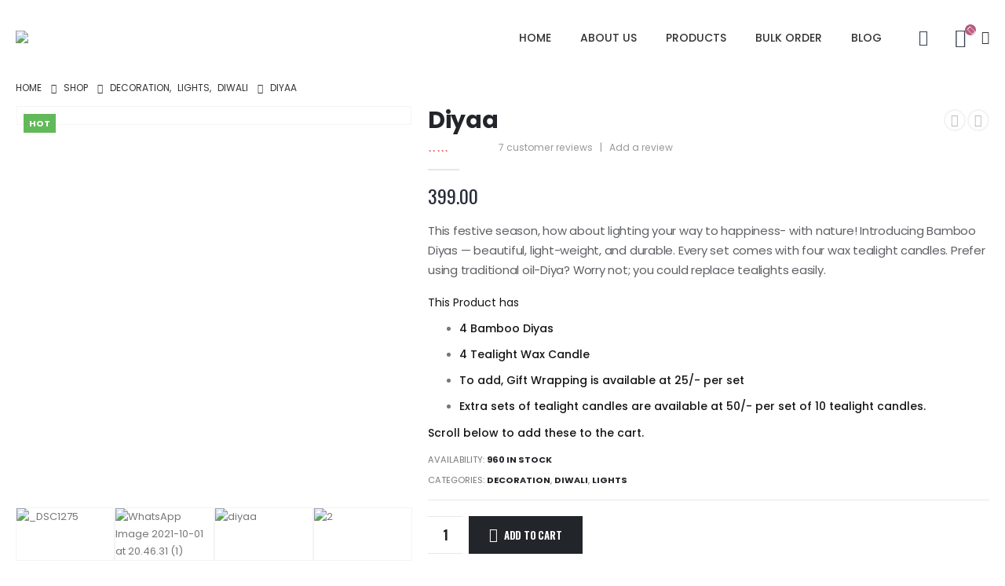

--- FILE ---
content_type: text/html; charset=UTF-8
request_url: https://jhabuacrafts.com/product/diyaa/
body_size: 32942
content:
<!DOCTYPE html>
<html lang="en-US"
	prefix="og: https://ogp.me/ns#" >
<head>
	<meta charset="UTF-8">
	<!--[if IE]><meta http-equiv='X-UA-Compatible' content='IE=edge,chrome=1'><![endif]-->
	<meta name="viewport" content="width=device-width, initial-scale=1.0, minimum-scale=1.0">
	<link rel="profile" href="http://gmpg.org/xfn/11" />
	<link rel="pingback" href="https://jhabuacrafts.com/xmlrpc.php" />

		<link rel="shortcut icon" href="//jhabuacrafts.com/wp-content/themes/porto/images/logo/favicon.ico" type="image/x-icon" />
		<link rel="apple-touch-icon" href="//jhabuacrafts.com/wp-content/themes/porto/images/logo/apple-touch-icon.png">
		<link rel="apple-touch-icon" sizes="120x120" href="//jhabuacrafts.com/wp-content/themes/porto/images/logo/apple-touch-icon_120x120.png">
		<link rel="apple-touch-icon" sizes="76x76" href="//jhabuacrafts.com/wp-content/themes/porto/images/logo/apple-touch-icon_76x76.png">
		<link rel="apple-touch-icon" sizes="152x152" href="//jhabuacrafts.com/wp-content/themes/porto/images/logo/apple-touch-icon_152x152.png">
	<title>Diyaa - Jhabua Crafts</title>

		<!-- All in One SEO 4.1.5.3 -->
		<meta name="description" content="This festive season, how about lighting your way to happiness- with nature! Introducing Bamboo Diyas — beautiful, light-weight, and durable. Every set comes with four wax tealight candles. Prefer using traditional oil-Diya? Worry not; you could replace tealights easily. This Product has 4 Bamboo Diyas 4 Tealight Wax Candle To add, Gift Wrapping is available at ₹25/- per set Extra sets of tealight candles are available at ₹50/- per set of 10 tealight candles. Scroll below to add these to the cart." />
		<meta name="robots" content="max-image-preview:large" />
		<link rel="canonical" href="https://jhabuacrafts.com/product/diyaa/" />
		<meta property="og:locale" content="en_US" />
		<meta property="og:site_name" content="Jhabua Crafts - Bamboo products handcrafted by tribal artisans" />
		<meta property="og:type" content="article" />
		<meta property="og:title" content="Diyaa - Jhabua Crafts" />
		<meta property="og:description" content="This festive season, how about lighting your way to happiness- with nature! Introducing Bamboo Diyas — beautiful, light-weight, and durable. Every set comes with four wax tealight candles. Prefer using traditional oil-Diya? Worry not; you could replace tealights easily. This Product has 4 Bamboo Diyas 4 Tealight Wax Candle To add, Gift Wrapping is available at ₹25/- per set Extra sets of tealight candles are available at ₹50/- per set of 10 tealight candles. Scroll below to add these to the cart." />
		<meta property="og:url" content="https://jhabuacrafts.com/product/diyaa/" />
		<meta property="article:published_time" content="2021-08-19T05:17:36+00:00" />
		<meta property="article:modified_time" content="2025-10-20T10:32:54+00:00" />
		<meta name="twitter:card" content="summary" />
		<meta name="twitter:domain" content="jhabuacrafts.com" />
		<meta name="twitter:title" content="Diyaa - Jhabua Crafts" />
		<meta name="twitter:description" content="This festive season, how about lighting your way to happiness- with nature! Introducing Bamboo Diyas — beautiful, light-weight, and durable. Every set comes with four wax tealight candles. Prefer using traditional oil-Diya? Worry not; you could replace tealights easily. This Product has 4 Bamboo Diyas 4 Tealight Wax Candle To add, Gift Wrapping is available at ₹25/- per set Extra sets of tealight candles are available at ₹50/- per set of 10 tealight candles. Scroll below to add these to the cart." />
		<script type="application/ld+json" class="aioseo-schema">
			{"@context":"https:\/\/schema.org","@graph":[{"@type":"WebSite","@id":"https:\/\/jhabuacrafts.com\/#website","url":"https:\/\/jhabuacrafts.com\/","name":"Jhabua Crafts","description":"Bamboo products handcrafted by tribal artisans","inLanguage":"en-US","publisher":{"@id":"https:\/\/jhabuacrafts.com\/#organization"}},{"@type":"Organization","@id":"https:\/\/jhabuacrafts.com\/#organization","name":"Jhabua Crafts","url":"https:\/\/jhabuacrafts.com\/"},{"@type":"BreadcrumbList","@id":"https:\/\/jhabuacrafts.com\/product\/diyaa\/#breadcrumblist","itemListElement":[{"@type":"ListItem","@id":"https:\/\/jhabuacrafts.com\/#listItem","position":1,"item":{"@type":"WebPage","@id":"https:\/\/jhabuacrafts.com\/","name":"Home","description":"We are a collective social enterprise initiated by the tribal youth of Jhabua. We train young villagers in Bamboo Crafts, design and develop and market them. We dream of eradicating the \"compulsion of migartion\" \"\u092e\u091c\u0926\u0942\u0930\u0940 \u0915\u0940 \u092e\u091c\u092c\u0942\u0930\u0940\" from rural Jhabua. Bonuses of Casino 1$ DepositFor a deposit of [\u2026]","url":"https:\/\/jhabuacrafts.com\/"},"nextItem":"https:\/\/jhabuacrafts.com\/product\/diyaa\/#listItem"},{"@type":"ListItem","@id":"https:\/\/jhabuacrafts.com\/product\/diyaa\/#listItem","position":2,"item":{"@type":"WebPage","@id":"https:\/\/jhabuacrafts.com\/product\/diyaa\/","name":"Diyaa","description":"This festive season, how about lighting your way to happiness- with nature! Introducing Bamboo Diyas \u2014 beautiful, light-weight, and durable. Every set comes with four wax tealight candles. Prefer using traditional oil-Diya? Worry not; you could replace tealights easily. This Product has 4 Bamboo Diyas 4 Tealight Wax Candle To add, Gift Wrapping is available at \u20b925\/- per set Extra sets of tealight candles are available at \u20b950\/- per set of 10 tealight candles. Scroll below to add these to the cart.","url":"https:\/\/jhabuacrafts.com\/product\/diyaa\/"},"previousItem":"https:\/\/jhabuacrafts.com\/#listItem"}]},{"@type":"Person","@id":"https:\/\/jhabuacrafts.com\/author\/admin\/#author","url":"https:\/\/jhabuacrafts.com\/author\/admin\/","name":"Jhabua Crafts","image":{"@type":"ImageObject","@id":"https:\/\/jhabuacrafts.com\/product\/diyaa\/#authorImage","url":"https:\/\/secure.gravatar.com\/avatar\/f26f525205bc187b6524eef3a1aeca10?s=96&d=mm&r=g","width":96,"height":96,"caption":"Jhabua Crafts"}},{"@type":"ItemPage","@id":"https:\/\/jhabuacrafts.com\/product\/diyaa\/#itempage","url":"https:\/\/jhabuacrafts.com\/product\/diyaa\/","name":"Diyaa - Jhabua Crafts","description":"This festive season, how about lighting your way to happiness- with nature! Introducing Bamboo Diyas \u2014 beautiful, light-weight, and durable. Every set comes with four wax tealight candles. Prefer using traditional oil-Diya? Worry not; you could replace tealights easily. This Product has 4 Bamboo Diyas 4 Tealight Wax Candle To add, Gift Wrapping is available at \u20b925\/- per set Extra sets of tealight candles are available at \u20b950\/- per set of 10 tealight candles. Scroll below to add these to the cart.","inLanguage":"en-US","isPartOf":{"@id":"https:\/\/jhabuacrafts.com\/#website"},"breadcrumb":{"@id":"https:\/\/jhabuacrafts.com\/product\/diyaa\/#breadcrumblist"},"author":"https:\/\/jhabuacrafts.com\/author\/admin\/#author","creator":"https:\/\/jhabuacrafts.com\/author\/admin\/#author","image":{"@type":"ImageObject","@id":"https:\/\/jhabuacrafts.com\/#mainImage","url":"https:\/\/jhabuacrafts.com\/wp-content\/uploads\/2021\/08\/DSC1275-scaled.jpg","width":2560,"height":1706},"primaryImageOfPage":{"@id":"https:\/\/jhabuacrafts.com\/product\/diyaa\/#mainImage"},"datePublished":"2021-08-19T05:17:36+00:00","dateModified":"2025-10-20T10:32:54+00:00"}]}
		</script>
		<!-- All in One SEO -->

<link rel='dns-prefetch' href='//www.googletagmanager.com' />
<link rel='dns-prefetch' href='//fonts.googleapis.com' />
<link rel="alternate" type="application/rss+xml" title="Jhabua Crafts &raquo; Feed" href="https://jhabuacrafts.com/feed/" />
<link rel="alternate" type="application/rss+xml" title="Jhabua Crafts &raquo; Comments Feed" href="https://jhabuacrafts.com/comments/feed/" />
<link rel="alternate" type="application/rss+xml" title="Jhabua Crafts &raquo; Diyaa Comments Feed" href="https://jhabuacrafts.com/product/diyaa/feed/" />
		<!-- This site uses the Google Analytics by MonsterInsights plugin v8.10.1 - Using Analytics tracking - https://www.monsterinsights.com/ -->
		<!-- Note: MonsterInsights is not currently configured on this site. The site owner needs to authenticate with Google Analytics in the MonsterInsights settings panel. -->
					<!-- No UA code set -->
				<!-- / Google Analytics by MonsterInsights -->
		<script>
window._wpemojiSettings = {"baseUrl":"https:\/\/s.w.org\/images\/core\/emoji\/14.0.0\/72x72\/","ext":".png","svgUrl":"https:\/\/s.w.org\/images\/core\/emoji\/14.0.0\/svg\/","svgExt":".svg","source":{"concatemoji":"https:\/\/jhabuacrafts.com\/wp-includes\/js\/wp-emoji-release.min.js?ver=6.2.2"}};
/*! This file is auto-generated */
!function(e,a,t){var n,r,o,i=a.createElement("canvas"),p=i.getContext&&i.getContext("2d");function s(e,t){p.clearRect(0,0,i.width,i.height),p.fillText(e,0,0);e=i.toDataURL();return p.clearRect(0,0,i.width,i.height),p.fillText(t,0,0),e===i.toDataURL()}function c(e){var t=a.createElement("script");t.src=e,t.defer=t.type="text/javascript",a.getElementsByTagName("head")[0].appendChild(t)}for(o=Array("flag","emoji"),t.supports={everything:!0,everythingExceptFlag:!0},r=0;r<o.length;r++)t.supports[o[r]]=function(e){if(p&&p.fillText)switch(p.textBaseline="top",p.font="600 32px Arial",e){case"flag":return s("\ud83c\udff3\ufe0f\u200d\u26a7\ufe0f","\ud83c\udff3\ufe0f\u200b\u26a7\ufe0f")?!1:!s("\ud83c\uddfa\ud83c\uddf3","\ud83c\uddfa\u200b\ud83c\uddf3")&&!s("\ud83c\udff4\udb40\udc67\udb40\udc62\udb40\udc65\udb40\udc6e\udb40\udc67\udb40\udc7f","\ud83c\udff4\u200b\udb40\udc67\u200b\udb40\udc62\u200b\udb40\udc65\u200b\udb40\udc6e\u200b\udb40\udc67\u200b\udb40\udc7f");case"emoji":return!s("\ud83e\udef1\ud83c\udffb\u200d\ud83e\udef2\ud83c\udfff","\ud83e\udef1\ud83c\udffb\u200b\ud83e\udef2\ud83c\udfff")}return!1}(o[r]),t.supports.everything=t.supports.everything&&t.supports[o[r]],"flag"!==o[r]&&(t.supports.everythingExceptFlag=t.supports.everythingExceptFlag&&t.supports[o[r]]);t.supports.everythingExceptFlag=t.supports.everythingExceptFlag&&!t.supports.flag,t.DOMReady=!1,t.readyCallback=function(){t.DOMReady=!0},t.supports.everything||(n=function(){t.readyCallback()},a.addEventListener?(a.addEventListener("DOMContentLoaded",n,!1),e.addEventListener("load",n,!1)):(e.attachEvent("onload",n),a.attachEvent("onreadystatechange",function(){"complete"===a.readyState&&t.readyCallback()})),(e=t.source||{}).concatemoji?c(e.concatemoji):e.wpemoji&&e.twemoji&&(c(e.twemoji),c(e.wpemoji)))}(window,document,window._wpemojiSettings);
</script>
<style>
img.wp-smiley,
img.emoji {
	display: inline !important;
	border: none !important;
	box-shadow: none !important;
	height: 1em !important;
	width: 1em !important;
	margin: 0 0.07em !important;
	vertical-align: -0.1em !important;
	background: none !important;
	padding: 0 !important;
}
</style>
	<link rel='stylesheet' id='validate-engine-css-css' href='https://jhabuacrafts.com/wp-content/plugins/wysija-newsletters/css/validationEngine.jquery.css?ver=2.18' media='all' />
<link rel='stylesheet' id='wp-block-library-css' href='https://jhabuacrafts.com/wp-includes/css/dist/block-library/style.min.css?ver=6.2.2' media='all' />
<style id='wp-block-library-theme-inline-css'>
.wp-block-audio figcaption{color:#555;font-size:13px;text-align:center}.is-dark-theme .wp-block-audio figcaption{color:hsla(0,0%,100%,.65)}.wp-block-audio{margin:0 0 1em}.wp-block-code{border:1px solid #ccc;border-radius:4px;font-family:Menlo,Consolas,monaco,monospace;padding:.8em 1em}.wp-block-embed figcaption{color:#555;font-size:13px;text-align:center}.is-dark-theme .wp-block-embed figcaption{color:hsla(0,0%,100%,.65)}.wp-block-embed{margin:0 0 1em}.blocks-gallery-caption{color:#555;font-size:13px;text-align:center}.is-dark-theme .blocks-gallery-caption{color:hsla(0,0%,100%,.65)}.wp-block-image figcaption{color:#555;font-size:13px;text-align:center}.is-dark-theme .wp-block-image figcaption{color:hsla(0,0%,100%,.65)}.wp-block-image{margin:0 0 1em}.wp-block-pullquote{border-bottom:4px solid;border-top:4px solid;color:currentColor;margin-bottom:1.75em}.wp-block-pullquote cite,.wp-block-pullquote footer,.wp-block-pullquote__citation{color:currentColor;font-size:.8125em;font-style:normal;text-transform:uppercase}.wp-block-quote{border-left:.25em solid;margin:0 0 1.75em;padding-left:1em}.wp-block-quote cite,.wp-block-quote footer{color:currentColor;font-size:.8125em;font-style:normal;position:relative}.wp-block-quote.has-text-align-right{border-left:none;border-right:.25em solid;padding-left:0;padding-right:1em}.wp-block-quote.has-text-align-center{border:none;padding-left:0}.wp-block-quote.is-large,.wp-block-quote.is-style-large,.wp-block-quote.is-style-plain{border:none}.wp-block-search .wp-block-search__label{font-weight:700}.wp-block-search__button{border:1px solid #ccc;padding:.375em .625em}:where(.wp-block-group.has-background){padding:1.25em 2.375em}.wp-block-separator.has-css-opacity{opacity:.4}.wp-block-separator{border:none;border-bottom:2px solid;margin-left:auto;margin-right:auto}.wp-block-separator.has-alpha-channel-opacity{opacity:1}.wp-block-separator:not(.is-style-wide):not(.is-style-dots){width:100px}.wp-block-separator.has-background:not(.is-style-dots){border-bottom:none;height:1px}.wp-block-separator.has-background:not(.is-style-wide):not(.is-style-dots){height:2px}.wp-block-table{margin:0 0 1em}.wp-block-table td,.wp-block-table th{word-break:normal}.wp-block-table figcaption{color:#555;font-size:13px;text-align:center}.is-dark-theme .wp-block-table figcaption{color:hsla(0,0%,100%,.65)}.wp-block-video figcaption{color:#555;font-size:13px;text-align:center}.is-dark-theme .wp-block-video figcaption{color:hsla(0,0%,100%,.65)}.wp-block-video{margin:0 0 1em}.wp-block-template-part.has-background{margin-bottom:0;margin-top:0;padding:1.25em 2.375em}
</style>
<link rel='stylesheet' id='wc-blocks-vendors-style-css' href='https://jhabuacrafts.com/wp-content/plugins/woocommerce/packages/woocommerce-blocks/build/wc-blocks-vendors-style.css?ver=6.3.3' media='all' />
<link rel='stylesheet' id='wc-blocks-style-css' href='https://jhabuacrafts.com/wp-content/plugins/woocommerce/packages/woocommerce-blocks/build/wc-blocks-style.css?ver=6.3.3' media='all' />
<link rel='stylesheet' id='nta-css-popup-css' href='https://jhabuacrafts.com/wp-content/plugins/wp-whatsapp/assets/dist/css/style.css?ver=6.2.2' media='all' />
<link rel='stylesheet' id='classic-theme-styles-css' href='https://jhabuacrafts.com/wp-includes/css/classic-themes.min.css?ver=6.2.2' media='all' />
<style id='global-styles-inline-css'>
body{--wp--preset--color--black: #000000;--wp--preset--color--cyan-bluish-gray: #abb8c3;--wp--preset--color--white: #ffffff;--wp--preset--color--pale-pink: #f78da7;--wp--preset--color--vivid-red: #cf2e2e;--wp--preset--color--luminous-vivid-orange: #ff6900;--wp--preset--color--luminous-vivid-amber: #fcb900;--wp--preset--color--light-green-cyan: #7bdcb5;--wp--preset--color--vivid-green-cyan: #00d084;--wp--preset--color--pale-cyan-blue: #8ed1fc;--wp--preset--color--vivid-cyan-blue: #0693e3;--wp--preset--color--vivid-purple: #9b51e0;--wp--preset--color--primary: #393f4f;--wp--preset--color--secondary: #3d3734;--wp--preset--color--tertiary: #2baab1;--wp--preset--color--quaternary: #383f48;--wp--preset--color--dark: #2e353e;--wp--preset--color--light: #ffffff;--wp--preset--gradient--vivid-cyan-blue-to-vivid-purple: linear-gradient(135deg,rgba(6,147,227,1) 0%,rgb(155,81,224) 100%);--wp--preset--gradient--light-green-cyan-to-vivid-green-cyan: linear-gradient(135deg,rgb(122,220,180) 0%,rgb(0,208,130) 100%);--wp--preset--gradient--luminous-vivid-amber-to-luminous-vivid-orange: linear-gradient(135deg,rgba(252,185,0,1) 0%,rgba(255,105,0,1) 100%);--wp--preset--gradient--luminous-vivid-orange-to-vivid-red: linear-gradient(135deg,rgba(255,105,0,1) 0%,rgb(207,46,46) 100%);--wp--preset--gradient--very-light-gray-to-cyan-bluish-gray: linear-gradient(135deg,rgb(238,238,238) 0%,rgb(169,184,195) 100%);--wp--preset--gradient--cool-to-warm-spectrum: linear-gradient(135deg,rgb(74,234,220) 0%,rgb(151,120,209) 20%,rgb(207,42,186) 40%,rgb(238,44,130) 60%,rgb(251,105,98) 80%,rgb(254,248,76) 100%);--wp--preset--gradient--blush-light-purple: linear-gradient(135deg,rgb(255,206,236) 0%,rgb(152,150,240) 100%);--wp--preset--gradient--blush-bordeaux: linear-gradient(135deg,rgb(254,205,165) 0%,rgb(254,45,45) 50%,rgb(107,0,62) 100%);--wp--preset--gradient--luminous-dusk: linear-gradient(135deg,rgb(255,203,112) 0%,rgb(199,81,192) 50%,rgb(65,88,208) 100%);--wp--preset--gradient--pale-ocean: linear-gradient(135deg,rgb(255,245,203) 0%,rgb(182,227,212) 50%,rgb(51,167,181) 100%);--wp--preset--gradient--electric-grass: linear-gradient(135deg,rgb(202,248,128) 0%,rgb(113,206,126) 100%);--wp--preset--gradient--midnight: linear-gradient(135deg,rgb(2,3,129) 0%,rgb(40,116,252) 100%);--wp--preset--duotone--dark-grayscale: url('#wp-duotone-dark-grayscale');--wp--preset--duotone--grayscale: url('#wp-duotone-grayscale');--wp--preset--duotone--purple-yellow: url('#wp-duotone-purple-yellow');--wp--preset--duotone--blue-red: url('#wp-duotone-blue-red');--wp--preset--duotone--midnight: url('#wp-duotone-midnight');--wp--preset--duotone--magenta-yellow: url('#wp-duotone-magenta-yellow');--wp--preset--duotone--purple-green: url('#wp-duotone-purple-green');--wp--preset--duotone--blue-orange: url('#wp-duotone-blue-orange');--wp--preset--font-size--small: 13px;--wp--preset--font-size--medium: 20px;--wp--preset--font-size--large: 36px;--wp--preset--font-size--x-large: 42px;--wp--preset--spacing--20: 0.44rem;--wp--preset--spacing--30: 0.67rem;--wp--preset--spacing--40: 1rem;--wp--preset--spacing--50: 1.5rem;--wp--preset--spacing--60: 2.25rem;--wp--preset--spacing--70: 3.38rem;--wp--preset--spacing--80: 5.06rem;--wp--preset--shadow--natural: 6px 6px 9px rgba(0, 0, 0, 0.2);--wp--preset--shadow--deep: 12px 12px 50px rgba(0, 0, 0, 0.4);--wp--preset--shadow--sharp: 6px 6px 0px rgba(0, 0, 0, 0.2);--wp--preset--shadow--outlined: 6px 6px 0px -3px rgba(255, 255, 255, 1), 6px 6px rgba(0, 0, 0, 1);--wp--preset--shadow--crisp: 6px 6px 0px rgba(0, 0, 0, 1);}:where(.is-layout-flex){gap: 0.5em;}body .is-layout-flow > .alignleft{float: left;margin-inline-start: 0;margin-inline-end: 2em;}body .is-layout-flow > .alignright{float: right;margin-inline-start: 2em;margin-inline-end: 0;}body .is-layout-flow > .aligncenter{margin-left: auto !important;margin-right: auto !important;}body .is-layout-constrained > .alignleft{float: left;margin-inline-start: 0;margin-inline-end: 2em;}body .is-layout-constrained > .alignright{float: right;margin-inline-start: 2em;margin-inline-end: 0;}body .is-layout-constrained > .aligncenter{margin-left: auto !important;margin-right: auto !important;}body .is-layout-constrained > :where(:not(.alignleft):not(.alignright):not(.alignfull)){max-width: var(--wp--style--global--content-size);margin-left: auto !important;margin-right: auto !important;}body .is-layout-constrained > .alignwide{max-width: var(--wp--style--global--wide-size);}body .is-layout-flex{display: flex;}body .is-layout-flex{flex-wrap: wrap;align-items: center;}body .is-layout-flex > *{margin: 0;}:where(.wp-block-columns.is-layout-flex){gap: 2em;}.has-black-color{color: var(--wp--preset--color--black) !important;}.has-cyan-bluish-gray-color{color: var(--wp--preset--color--cyan-bluish-gray) !important;}.has-white-color{color: var(--wp--preset--color--white) !important;}.has-pale-pink-color{color: var(--wp--preset--color--pale-pink) !important;}.has-vivid-red-color{color: var(--wp--preset--color--vivid-red) !important;}.has-luminous-vivid-orange-color{color: var(--wp--preset--color--luminous-vivid-orange) !important;}.has-luminous-vivid-amber-color{color: var(--wp--preset--color--luminous-vivid-amber) !important;}.has-light-green-cyan-color{color: var(--wp--preset--color--light-green-cyan) !important;}.has-vivid-green-cyan-color{color: var(--wp--preset--color--vivid-green-cyan) !important;}.has-pale-cyan-blue-color{color: var(--wp--preset--color--pale-cyan-blue) !important;}.has-vivid-cyan-blue-color{color: var(--wp--preset--color--vivid-cyan-blue) !important;}.has-vivid-purple-color{color: var(--wp--preset--color--vivid-purple) !important;}.has-black-background-color{background-color: var(--wp--preset--color--black) !important;}.has-cyan-bluish-gray-background-color{background-color: var(--wp--preset--color--cyan-bluish-gray) !important;}.has-white-background-color{background-color: var(--wp--preset--color--white) !important;}.has-pale-pink-background-color{background-color: var(--wp--preset--color--pale-pink) !important;}.has-vivid-red-background-color{background-color: var(--wp--preset--color--vivid-red) !important;}.has-luminous-vivid-orange-background-color{background-color: var(--wp--preset--color--luminous-vivid-orange) !important;}.has-luminous-vivid-amber-background-color{background-color: var(--wp--preset--color--luminous-vivid-amber) !important;}.has-light-green-cyan-background-color{background-color: var(--wp--preset--color--light-green-cyan) !important;}.has-vivid-green-cyan-background-color{background-color: var(--wp--preset--color--vivid-green-cyan) !important;}.has-pale-cyan-blue-background-color{background-color: var(--wp--preset--color--pale-cyan-blue) !important;}.has-vivid-cyan-blue-background-color{background-color: var(--wp--preset--color--vivid-cyan-blue) !important;}.has-vivid-purple-background-color{background-color: var(--wp--preset--color--vivid-purple) !important;}.has-black-border-color{border-color: var(--wp--preset--color--black) !important;}.has-cyan-bluish-gray-border-color{border-color: var(--wp--preset--color--cyan-bluish-gray) !important;}.has-white-border-color{border-color: var(--wp--preset--color--white) !important;}.has-pale-pink-border-color{border-color: var(--wp--preset--color--pale-pink) !important;}.has-vivid-red-border-color{border-color: var(--wp--preset--color--vivid-red) !important;}.has-luminous-vivid-orange-border-color{border-color: var(--wp--preset--color--luminous-vivid-orange) !important;}.has-luminous-vivid-amber-border-color{border-color: var(--wp--preset--color--luminous-vivid-amber) !important;}.has-light-green-cyan-border-color{border-color: var(--wp--preset--color--light-green-cyan) !important;}.has-vivid-green-cyan-border-color{border-color: var(--wp--preset--color--vivid-green-cyan) !important;}.has-pale-cyan-blue-border-color{border-color: var(--wp--preset--color--pale-cyan-blue) !important;}.has-vivid-cyan-blue-border-color{border-color: var(--wp--preset--color--vivid-cyan-blue) !important;}.has-vivid-purple-border-color{border-color: var(--wp--preset--color--vivid-purple) !important;}.has-vivid-cyan-blue-to-vivid-purple-gradient-background{background: var(--wp--preset--gradient--vivid-cyan-blue-to-vivid-purple) !important;}.has-light-green-cyan-to-vivid-green-cyan-gradient-background{background: var(--wp--preset--gradient--light-green-cyan-to-vivid-green-cyan) !important;}.has-luminous-vivid-amber-to-luminous-vivid-orange-gradient-background{background: var(--wp--preset--gradient--luminous-vivid-amber-to-luminous-vivid-orange) !important;}.has-luminous-vivid-orange-to-vivid-red-gradient-background{background: var(--wp--preset--gradient--luminous-vivid-orange-to-vivid-red) !important;}.has-very-light-gray-to-cyan-bluish-gray-gradient-background{background: var(--wp--preset--gradient--very-light-gray-to-cyan-bluish-gray) !important;}.has-cool-to-warm-spectrum-gradient-background{background: var(--wp--preset--gradient--cool-to-warm-spectrum) !important;}.has-blush-light-purple-gradient-background{background: var(--wp--preset--gradient--blush-light-purple) !important;}.has-blush-bordeaux-gradient-background{background: var(--wp--preset--gradient--blush-bordeaux) !important;}.has-luminous-dusk-gradient-background{background: var(--wp--preset--gradient--luminous-dusk) !important;}.has-pale-ocean-gradient-background{background: var(--wp--preset--gradient--pale-ocean) !important;}.has-electric-grass-gradient-background{background: var(--wp--preset--gradient--electric-grass) !important;}.has-midnight-gradient-background{background: var(--wp--preset--gradient--midnight) !important;}.has-small-font-size{font-size: var(--wp--preset--font-size--small) !important;}.has-medium-font-size{font-size: var(--wp--preset--font-size--medium) !important;}.has-large-font-size{font-size: var(--wp--preset--font-size--large) !important;}.has-x-large-font-size{font-size: var(--wp--preset--font-size--x-large) !important;}
.wp-block-navigation a:where(:not(.wp-element-button)){color: inherit;}
:where(.wp-block-columns.is-layout-flex){gap: 2em;}
.wp-block-pullquote{font-size: 1.5em;line-height: 1.6;}
</style>
<link rel='stylesheet' id='contact-form-7-css' href='https://jhabuacrafts.com/wp-content/plugins/contact-form-7/includes/css/styles.css?ver=5.5.3' media='all' />
<link rel='stylesheet' id='sp-lc-swiper-css' href='https://jhabuacrafts.com/wp-content/plugins/logo-carousel-free/public/assets/css/swiper-bundle.min.css?ver=3.4.11' media='all' />
<link rel='stylesheet' id='sp-lc-font-awesome-css' href='https://jhabuacrafts.com/wp-content/plugins/logo-carousel-free/public/assets/css/font-awesome.min.css?ver=3.4.11' media='all' />
<link rel='stylesheet' id='sp-lc-style-css' href='https://jhabuacrafts.com/wp-content/plugins/logo-carousel-free/public/assets/css/style.min.css?ver=3.4.11' media='all' />
<link rel='stylesheet' id='rs-plugin-settings-css' href='https://jhabuacrafts.com/wp-content/plugins/revslider/public/assets/css/rs6.css?ver=6.2.23' media='all' />
<style id='rs-plugin-settings-inline-css'>
#rs-demo-id {}
.tparrows:before{color:#393f4f;text-shadow:0 0 3px #fff;}.revslider-initialised .tp-loader{z-index:18;}
</style>
<link rel='stylesheet' id='wcpa-frontend-css' href='https://jhabuacrafts.com/wp-content/plugins/woo-custom-product-addons/assets/css/frontend.min.css?ver=1.0.0' media='all' />
<link rel='stylesheet' id='wc_sa-font-icons-css' href='https://jhabuacrafts.com/wp-content/plugins/woocommerce-status-actions/assets/css/font-icons.css?ver=6.2.2' media='all' />
<link rel='stylesheet' id='wc_sa-frontend-css' href='https://jhabuacrafts.com/wp-content/plugins/woocommerce-status-actions/assets/css/frontend.css?ver=2.3.7' media='all' />
<style id='woocommerce-inline-inline-css'>
.woocommerce form .form-row .required { visibility: visible; }
</style>
<link rel='stylesheet' id='js_composer_front-css' href='https://jhabuacrafts.com/wp-content/plugins/js_composer/assets/css/js_composer.min.css?ver=6.4.1' media='all' />
<link rel='stylesheet' id='porto-google-fonts-css' href='//fonts.googleapis.com/css?family=Poppins%3A200%2C300%2C400%2C500%2C600%2C700%2C800%7CShadows+Into+Light%3A400%2C700%7COswald%3A200%2C300%2C400%2C500%2C600%2C700%2C800%7CPlayfair+Display%3A400%2C700%7COpen+Sans%3A400&#038;ver=6.2.2' media='all' />
<link rel='stylesheet' id='bootstrap-css' href='https://jhabuacrafts.com/wp-content/uploads/porto_styles/bootstrap.css?ver=5.5.0' media='all' />
<link rel='stylesheet' id='porto-plugins-css' href='https://jhabuacrafts.com/wp-content/themes/porto/css/plugins.css?ver=6.2.2' media='all' />
<link rel='stylesheet' id='porto-theme-css' href='https://jhabuacrafts.com/wp-content/themes/porto/css/theme.css?ver=6.2.2' media='all' />
<link rel='stylesheet' id='porto-shortcodes-css' href='https://jhabuacrafts.com/wp-content/themes/porto/css/shortcodes.css?ver=5.5.0' media='all' />
<link rel='stylesheet' id='porto-theme-shop-css' href='https://jhabuacrafts.com/wp-content/themes/porto/css/theme_shop.css?ver=6.2.2' media='all' />
<link rel='stylesheet' id='porto-dynamic-style-css' href='https://jhabuacrafts.com/wp-content/uploads/porto_styles/dynamic_style.css?ver=5.5.0' media='all' />
<link rel='stylesheet' id='porto-style-css' href='https://jhabuacrafts.com/wp-content/themes/porto/style.css?ver=6.2.2' media='all' />
<style id='porto-style-inline-css'>
#header .logo,.side-header-narrow-bar-logo{max-width:170px}@media (min-width:1280px){#header .logo{max-width:250px}}@media (max-width:991px){#header .logo{max-width:110px}}@media (max-width:767px){#header .logo{max-width:110px}}#header.sticky-header .logo{max-width:187.5px}#header,.sticky-header .header-main.sticky{border-top:6px solid #ffffff}@media (min-width:992px){#header{margin:0 6px 0 6px}}.page-top .page-title-wrap{line-height:0}body.single-product .page-top .breadcrumbs-wrap{padding-right:55px}.product-images .img-thumbnail .inner,.product-images .img-thumbnail .inner img{-webkit-transform:none;transform:none}#login-form-popup{position:relative;width:80%;max-width:525px;margin-left:auto;margin-right:auto}#login-form-popup .featured-box{margin-bottom:0;box-shadow:none;border:none;border-radius:0}#login-form-popup .featured-box .box-content{padding:45px 36px 30px;border:none}#login-form-popup .featured-box h2{text-transform:uppercase;font-size:15px;letter-spacing:.05em;font-weight:600;line-height:2}#login-form-popup .porto-social-login-section{margin-top:20px}.porto-social-login-section{background:#f4f4f2;text-align:center;padding:20px 20px 25px}.porto-social-login-section p{text-transform:uppercase;font-size:12px;color:#151515;font-weight:600;margin-bottom:8px}#login-form-popup .col2-set{margin-left:-20px;margin-right:-20px}#login-form-popup .col-1,#login-form-popup .col-2{padding-left:20px;padding-right:20px}@media (min-width:992px){#login-form-popup .col-1{border-right:1px solid #f5f6f6}}#login-form-popup .input-text{box-shadow:none;padding-top:10px;padding-bottom:10px;border-color:#ddd;border-radius:2px;line-height:1.5 !important}#login-form-popup .form-row{margin-bottom:20px}#login-form-popup .woocommerce-privacy-policy-text{display:none}#login-form-popup .button{border-radius:2px;padding:18px 24px;text-shadow:none;font-family:Oswald,sans-serif;font-size:12px;letter-spacing:-0.025em}#login-form-popup label.inline{margin-top:15px;float:right;position:relative;cursor:pointer;line-height:1.5}#login-form-popup label.inline input[type=checkbox]{opacity:0;margin-right:8px;margin-top:0;margin-bottom:0}#login-form-popup label.inline span:before{content:'';position:absolute;border:1px solid #ddd;border-radius:1px;width:16px;height:16px;left:0;top:0;text-align:center;line-height:15px;font-family:'Font Awesome 5 Free';font-weight:900;font-size:9px;color:#aaa}#login-form-popup label.inline input[type=checkbox]:checked + span:before{content:'\f00c'}#login-form-popup .social-button i{font-size:16px;margin-right:8px}#login-form-popup p.status{color:#151515}.porto-social-login-section .google-plus{background:#dd4e31}.porto-social-login-section .facebook{background:#3a589d}.porto-social-login-section .twitter{background:#1aa9e1}.featured-box .porto-social-login-section i{color:#fff}.porto-social-login-section .social-button:hover{background:var(--primary)}#login-form-popup{max-width:480px}html.panel-opened body > .mfp-bg{z-index:9042}html.panel-opened body > .mfp-wrap{z-index:9043}body.woocommerce .main-content,body.woocommerce .left-sidebar,body.woocommerce .right-sidebar{padding-top:0}.shop-banner{display:none !important}.fixed-header #header{border-top:5px solid #fff}.fixed-header.header-transparent-bottom-border #header{border-bottom:none}.view-switcher img{display:none}.header-main .mega-menu.show-arrow>li.has-sub>a:after{font-size:15px;color:#979797;margin-left:8px}#header .header-top .porto-view-switcher>li.menu-item>a{font-size:11px;font-weight:400}#header .header-top .header-contact,#header .header-top .top-links{font-size:13px;font-weight:400}#header .header-top .top-links>li.menu-item>a{font-weight:400}#header .mobile-toggle i{position:relative;width:1em;height:16px;top:1px}#header .mobile-toggle i:before{content:'';display:block;border-top:2px solid;border-bottom:2px solid;height:calc(50% + 1px)}#header .mobile-toggle i:after{content:'';display:block;border-bottom:2px solid;height:calc(50% - 1px)}.slider-title{font-size:16px;font-weight:400;letter-spacing:.05em}.slider-title .line{display:none !important}#main-menu .mega-menu > li.menu-item.active > a{font-weight:600}li.product-col.product-default.product.type-product.post-2319.status-publish.first.instock.product_cat-associated-products.has-post-thumbnail.purchasable.product-type-simple{display:none !important}.owl-carousel .owl-nav [class*="owl-"]{background:none !important;border:none !important;text-shadow:none}.owl-carousel .owl-nav [class*='owl-'],.owl-carousel .owl-nav [class*='owl-']:hover{color:#969696;font-size:20px}.home .owl-carousel.show-nav-title .owl-nav{width:100%;top:50%;margin-top:-25px}.home .owl-carousel.show-nav-title .owl-nav .owl-prev{left:-40px}.home .owl-carousel.show-nav-title .owl-nav .owl-next{right:-42px}.home .owl-carousel.show-nav-title .owl-nav [class*="owl-"]{color:#969696}.product-summary-wrap .summary-before,.product-summary-wrap .summary{margin-bottom:2em}.star-rating,.archive-products .star-rating{font-size:13px}ul.products li.product-col h3{font-family:Poppins;font-size:14px;font-weight:500;color:#282d3b}.single-product .product-summary-wrap .price,ul.products .price,ul.product_list_widget li .product-details .amount,.widget ul.product_list_widget li .product-details .amount{font-family:'Oswald';font-weight:400;letter-spacing:0;color:#282d3b}.add-links .add_to_cart_button{padding:0 1.5em}ul.products li.product-col:hover .add-links .add_to_cart_button{padding:0 .7143em}.add-links .add_to_cart_button:before{display:none}ul.products li.product-col:hover .add-links .add_to_cart_button:before{display:inline-block}.add-links .add_to_cart_button,.add-links .add_to_cart_read_more{color:#6a6a6d}.product-image .labels{font-weight:500;font-size:12px}ul.products li.product-col .product-inner{background:#fff;padding-bottom:1px}.shop-banner .btn{margin:10px 15px 0;font-family:Oswald;font-size:14px;letter-spacing:.075em;min-width:128px}@media (min-width:481px){.shop-banner .btn:first-child{margin-left:0}.shop-banner .btn:last-child{margin-right:0}}.shop-banner .btn-outline{border-color:#515151;color:#515151}.shop-banner .btn-outline:hover{color:#fff}.shop-banner .btn-primary{border-width:2px;border-color:#6a737f;background:#6a737f}.single-product .product_title{font-family:Poppins}.porto-related-products{background:none;padding-top:0}#content-bottom + .porto-related-products{padding-top:40px}.type-product > .porto-related-products{padding-top:40px}.newsletter-popup-form .formError .formErrorContent{color:#fff !important;width:165px}.newsletter-popup-form .wysija-submit:hover{background:#e6e6e6}.newsletter-popup-form{position:relative;max-width:700px;width:100%;margin-left:auto;margin-right:auto;box-shadow:0 10px 25px rgba(0,0,0,0.5);background:url(//sw-themes.com/porto_dummy/wp-content/uploads/2016/06/newsletter_popup_bg.jpg) no-repeat;background-size:cover;padding:30px 30px 10px;background-position:bottom right}.newsletter-popup-form .porto-modal-content{max-width:332px;padding:0;text-align:center;width:100%;background:none}.newsletter-popup-form h2{color:#313131;font-size:16px;font-weight:700;letter-spacing:0;margin:30px 0 12px}.newsletter-popup-form .widget_wysija{color:#444;font-size:13px;line-height:1.4}.newsletter-popup-form .widget_wysija:after{content:'';display:block;clear:both}.newsletter-popup-form .wysija-paragraph{float:left;margin-top:0;text-align:left;width:83%;margin-bottom:15px}.newsletter-popup-form .wysija-submit{background:#fff;border-color:#ccc;border-radius:0 5px 5px 0;color:#686868;float:left;margin-left:-2px;margin-top:0;padding:0 12px;height:34px}.newsletter-popup-form .wysija-input{border:1px solid #ccc;border-radius:5px 0 0 5px;box-shadow:0 1px 1px rgba(0,0,0,0.075) inset;color:#bfbfa6;font-size:13px;padding:7px 12px;width:100%}.newsletter-popup-form .checkbox{color:#777;font-size:11px}.rtl .newsletter-popup-form .wysija-paragraph{float:right;text-align:right}.rtl .newsletter-popup-form .wysija-submit{border-radius:5px 0 0 5px;float:right;margin-right:-2px;margin-left:0}.rtl .newsletter-popup-form .wysija-input{border-radius:0 5px 5px 0}html{overflow-x:hidden!important}#order_review .col-lg-6 > h3,#customer_details .woocommerce-billing-fields > h3,#payment > h3{border-bottom:1px solid #b6b6b6;padding-bottom:8px}.product-image{padding:0}#footer .widgettitle,#footer .widget-title{font-size:15px;font-weight:400;letter-spacing:.05em;text-transform:uppercase}#footer .widget.contact-info .contact-details strong{font-family:'Oswald';text-transform:uppercase;letter-spacing:.05em}#footer .widget.contact-info .contact-details i{display:none}#footer .widget.contact-info .contact-details strong,#footer .widget.contact-info .contact-details span{line-height:20px;padding-left:0}#footer .widget>div>ul li,#footer .widget>ul li{line-height:2em}#footer .row > div:last-child .widget{margin-top:0;margin-bottom:0}#footer .widget_wysija_cont .wysija-input,#footer .widget_wysija_cont .wysija-submit{height:42px;font-size:12px}#footer .widget_wysija_cont .wysija-submit{color:#fff;padding-left:20px;padding-right:20px;background:#454545;border-color:#454545;text-transform:uppercase;font-weight:500}#footer .widget .widget_wysija{max-width:none}#footer .widget.follow-us .share-links a{border-radius:0}.rtl .home-banner .row{flex-direction:row-reverse}.rtl #header .header-top .top-links{margin-right:30px;margin-left:0}.rtl .owl-carousel.show-nav-title .owl-nav .owl-prev{right:-40px;left:auto}.rtl .owl-carousel.show-nav-title .owl-nav .owl-next{left:-42px;right:auto}@media (min-width:481px){.rtl .shop-banner .btn:first-child{margin-right:0;margin-left:15px}.rtl .shop-banner .btn:last-child{margin-left:0;margin-right:15px}}.rtl #footer .widget.contact-info .contact-details strong,.rtl #footer .widget.contact-info .contact-details span{padding-right:0}
</style>
<link rel='stylesheet' id='styles-child-css' href='https://jhabuacrafts.com/wp-content/themes/porto-child/style.css?ver=6.2.2' media='all' />
<link rel='stylesheet' id='vc_carousel_css-css' href='https://jhabuacrafts.com/wp-content/plugins/js_composer/assets/lib/vc_carousel/css/vc_carousel.min.css?ver=6.4.1' media='all' />
<link rel='stylesheet' id='vc_google_fonts_josefin_sans100100italic300300italicregularitalic600600italic700700italic-css' href='//fonts.googleapis.com/css?family=Josefin+Sans%3A100%2C100italic%2C300%2C300italic%2Cregular%2Citalic%2C600%2C600italic%2C700%2C700italic&#038;ver=6.2.2' media='all' />
<link rel='stylesheet' id='vc_google_fonts_berkshire_swashregular-css' href='//fonts.googleapis.com/css?family=Berkshire+Swash%3Aregular&#038;ver=6.2.2' media='all' />
<script type="text/template" id="tmpl-variation-template">
	<div class="woocommerce-variation-description">{{{ data.variation.variation_description }}}</div>
	<div class="woocommerce-variation-price">{{{ data.variation.price_html }}}</div>
	<div class="woocommerce-variation-availability">{{{ data.variation.availability_html }}}</div>
</script>
<script type="text/template" id="tmpl-unavailable-variation-template">
	<p>Sorry, this product is unavailable. Please choose a different combination.</p>
</script>
<!--n2css--><script src='https://jhabuacrafts.com/wp-includes/js/jquery/jquery.min.js?ver=3.6.4' id='jquery-core-js'></script>
<script src='https://jhabuacrafts.com/wp-includes/js/jquery/jquery-migrate.min.js?ver=3.4.0' id='jquery-migrate-js'></script>
<script src='https://jhabuacrafts.com/wp-content/plugins/revslider/public/assets/js/rbtools.min.js?ver=6.2.23' id='tp-tools-js'></script>
<script src='https://jhabuacrafts.com/wp-content/plugins/revslider/public/assets/js/rs6.min.js?ver=6.2.23' id='revmin-js'></script>
<script src='https://jhabuacrafts.com/wp-content/plugins/woocommerce-status-actions/assets/plugins/Flot/jquery.flot.min.js?ver=2.3.7' id='flot-js'></script>
<script src='https://jhabuacrafts.com/wp-content/plugins/woocommerce-status-actions/assets/plugins/Flot/jquery.flot.pie.min.js?ver=2.3.7' id='flot-pie-js'></script>
<script id='wc_sa-frontend-js-extra'>
var wc_sa_opt = {"i18_prompt_cancel":"Are you sure you want to cancel this order?","i18_prompt_change":"Are you sure you want to change the status of this order?"};
</script>
<script src='https://jhabuacrafts.com/wp-content/plugins/woocommerce-status-actions/assets/js/frontend.js?ver=2.3.7' id='wc_sa-frontend-js'></script>
<script src='https://jhabuacrafts.com/wp-content/plugins/woocommerce/assets/js/jquery-blockui/jquery.blockUI.min.js?ver=2.7.0-wc.6.0.1' id='jquery-blockui-js'></script>
<script id='wc-add-to-cart-js-extra'>
var wc_add_to_cart_params = {"ajax_url":"\/wp-admin\/admin-ajax.php","wc_ajax_url":"\/?wc-ajax=%%endpoint%%","i18n_view_cart":"View cart","cart_url":"https:\/\/jhabuacrafts.com\/cart\/","is_cart":"","cart_redirect_after_add":"no"};
</script>
<script src='https://jhabuacrafts.com/wp-content/plugins/woocommerce/assets/js/frontend/add-to-cart.min.js?ver=6.0.1' id='wc-add-to-cart-js'></script>
<script src='https://jhabuacrafts.com/wp-content/plugins/js_composer/assets/js/vendors/woocommerce-add-to-cart.js?ver=6.4.1' id='vc_woocommerce-add-to-cart-js-js'></script>

<!-- Google Analytics snippet added by Site Kit -->
<script src='https://www.googletagmanager.com/gtag/js?id=UA-228744330-1' id='google_gtagjs-js' async></script>
<script id='google_gtagjs-js-after'>
window.dataLayer = window.dataLayer || [];function gtag(){dataLayer.push(arguments);}
gtag('set', 'linker', {"domains":["jhabuacrafts.com"]} );
gtag("js", new Date());
gtag("set", "developer_id.dZTNiMT", true);
gtag("config", "UA-228744330-1", {"anonymize_ip":true});
gtag("config", "G-56DPN49615");
</script>

<!-- End Google Analytics snippet added by Site Kit -->
<script id='wc-settings-dep-in-header-js-after'>
console.warn( "Scripts that have a dependency on [wc-settings, wc-blocks-checkout] must be loaded in the footer, mailpoet-marketing-optin-block-editor-script was registered to load in the header, but has been switched to load in the footer instead. See https://github.com/woocommerce/woocommerce-gutenberg-products-block/pull/5059" );
</script>
<link rel="https://api.w.org/" href="https://jhabuacrafts.com/wp-json/" /><link rel="alternate" type="application/json" href="https://jhabuacrafts.com/wp-json/wp/v2/product/2018" /><link rel="EditURI" type="application/rsd+xml" title="RSD" href="https://jhabuacrafts.com/xmlrpc.php?rsd" />
<link rel="wlwmanifest" type="application/wlwmanifest+xml" href="https://jhabuacrafts.com/wp-includes/wlwmanifest.xml" />
<meta name="generator" content="WordPress 6.2.2" />
<meta name="generator" content="WooCommerce 6.0.1" />
<link rel='shortlink' href='https://jhabuacrafts.com/?p=2018' />
<link rel="alternate" type="application/json+oembed" href="https://jhabuacrafts.com/wp-json/oembed/1.0/embed?url=https%3A%2F%2Fjhabuacrafts.com%2Fproduct%2Fdiyaa%2F" />
<link rel="alternate" type="text/xml+oembed" href="https://jhabuacrafts.com/wp-json/oembed/1.0/embed?url=https%3A%2F%2Fjhabuacrafts.com%2Fproduct%2Fdiyaa%2F&#038;format=xml" />
<meta name="generator" content="Site Kit by Google 1.75.0" />	<noscript><style>.woocommerce-product-gallery{ opacity: 1 !important; }</style></noscript>
	<meta name="generator" content="Powered by WPBakery Page Builder - drag and drop page builder for WordPress."/>
<meta name="generator" content="Powered by Slider Revolution 6.2.23 - responsive, Mobile-Friendly Slider Plugin for WordPress with comfortable drag and drop interface." />
<link rel="icon" href="https://jhabuacrafts.com/wp-content/uploads/2021/08/Untitled-design-1-32x32.png" sizes="32x32" />
<link rel="icon" href="https://jhabuacrafts.com/wp-content/uploads/2021/08/Untitled-design-1-300x300.png" sizes="192x192" />
<link rel="apple-touch-icon" href="https://jhabuacrafts.com/wp-content/uploads/2021/08/Untitled-design-1-300x300.png" />
<meta name="msapplication-TileImage" content="https://jhabuacrafts.com/wp-content/uploads/2021/08/Untitled-design-1-300x300.png" />
<script type="text/javascript">function setREVStartSize(e){
			//window.requestAnimationFrame(function() {				 
				window.RSIW = window.RSIW===undefined ? window.innerWidth : window.RSIW;	
				window.RSIH = window.RSIH===undefined ? window.innerHeight : window.RSIH;	
				try {								
					var pw = document.getElementById(e.c).parentNode.offsetWidth,
						newh;
					pw = pw===0 || isNaN(pw) ? window.RSIW : pw;
					e.tabw = e.tabw===undefined ? 0 : parseInt(e.tabw);
					e.thumbw = e.thumbw===undefined ? 0 : parseInt(e.thumbw);
					e.tabh = e.tabh===undefined ? 0 : parseInt(e.tabh);
					e.thumbh = e.thumbh===undefined ? 0 : parseInt(e.thumbh);
					e.tabhide = e.tabhide===undefined ? 0 : parseInt(e.tabhide);
					e.thumbhide = e.thumbhide===undefined ? 0 : parseInt(e.thumbhide);
					e.mh = e.mh===undefined || e.mh=="" || e.mh==="auto" ? 0 : parseInt(e.mh,0);		
					if(e.layout==="fullscreen" || e.l==="fullscreen") 						
						newh = Math.max(e.mh,window.RSIH);					
					else{					
						e.gw = Array.isArray(e.gw) ? e.gw : [e.gw];
						for (var i in e.rl) if (e.gw[i]===undefined || e.gw[i]===0) e.gw[i] = e.gw[i-1];					
						e.gh = e.el===undefined || e.el==="" || (Array.isArray(e.el) && e.el.length==0)? e.gh : e.el;
						e.gh = Array.isArray(e.gh) ? e.gh : [e.gh];
						for (var i in e.rl) if (e.gh[i]===undefined || e.gh[i]===0) e.gh[i] = e.gh[i-1];
											
						var nl = new Array(e.rl.length),
							ix = 0,						
							sl;					
						e.tabw = e.tabhide>=pw ? 0 : e.tabw;
						e.thumbw = e.thumbhide>=pw ? 0 : e.thumbw;
						e.tabh = e.tabhide>=pw ? 0 : e.tabh;
						e.thumbh = e.thumbhide>=pw ? 0 : e.thumbh;					
						for (var i in e.rl) nl[i] = e.rl[i]<window.RSIW ? 0 : e.rl[i];
						sl = nl[0];									
						for (var i in nl) if (sl>nl[i] && nl[i]>0) { sl = nl[i]; ix=i;}															
						var m = pw>(e.gw[ix]+e.tabw+e.thumbw) ? 1 : (pw-(e.tabw+e.thumbw)) / (e.gw[ix]);					
						newh =  (e.gh[ix] * m) + (e.tabh + e.thumbh);
					}				
					if(window.rs_init_css===undefined) window.rs_init_css = document.head.appendChild(document.createElement("style"));					
					document.getElementById(e.c).height = newh+"px";
					window.rs_init_css.innerHTML += "#"+e.c+"_wrapper { height: "+newh+"px }";				
				} catch(e){
					console.log("Failure at Presize of Slider:" + e)
				}					   
			//});
		  };</script>
		<style id="wp-custom-css">
			/* Home page css start */
.am_banner_3 {
    display: none !important;
}
.am_banner_2 {
    margin-top: 70px !important;
}
/* Home page css end */


/* Blog page css */
.blog_text_am p {
    color: #000;
	text-align:justify;
}
.woocommerce-cart .sticky-active {

    position: absolute !important;
    left: 0 !important;
    top: 0 !important;
}
p.post-excerpt {
    color: #000 !important;
	text-align:justify;
}

/* Blog page css end */


/* about page css start  */
.about_us_gallery img {
    border-radius: 5px !important;
}
.about_us_gallery h4 {
    margin-top: -25px;
}
.Welcome_Jhabua_Crafts{
    padding: 50px 0px 10px 0px;
}
.am_about_text {
    padding-right: 40px;
}
.am_img_1{
    margin-top: 62px;
}
.jhabua_text_1 {
    display: none;
}
.Nitin_Dhakad_img0 img {
    border-radius: 20px;
}
.Nitin_Dhakad_img0 p {
    text-align: justify !important;
    padding: 0px 50px 0px 50px;
	margin-top: -10px !important;
}
.our_team1 {
    margin-top: 35px;
}
/* About page css end */

/* logo slider css start */
.fz_logo02 {
    display: none;
}
.slide3_am {
   display: none !important;
}
/* logo slider css end */

/* media query  css start  */
@media only screen and (max-width: 600px) {
.fz_logo1 {
    display: none;
}
.fz_logo02 {
    display: block;
}
.m_show img {
    margin-top: 100px!important;
}
	
	.sp-lc-button-next {
    display: none !important;
}
	.sp-lc-button-prev{
		display: none !important;
	}
	.Shakarsingh_text_1 p {
    padding: 0px !important;
}
	.am_about_text {
    padding-right: 5px;
		 padding-left: 5px;
}
}


@media only screen and (max-width: 600px) {
.vc_inner img {
    max-width: 350px;
}
	.vc_images_carousel ol.vc_carousel-indicators {
    margin: 0 0 0 -55% !important;
}

}



@media only screen and (max-width: 575px) {

.wpb_raw_code.wpb_content_element h1.text-center.pt-2.pb-2.m_text {
    padding: 20px !important;
	font-size: 22px !important;
}
	.col-md-12.m-text {
    padding: 0px;
}
}


/* media query  css end  */


/* Footer text  Css start*/

#footer a:not(.btn), #footer .tooltip-icon {
    color: #ffffff ;
}
#footer, #footer p, #footer .widget > div > ul li, #footer .widget > ul li {
    color: #ffffff;
}


.fa {
    padding: 10px;
    margin-right: 10px;
}
.DELIVERY {
    display: none;
}
/* Footer text  Css end */

.sp-lc-logo {
    border: none !important;
}

#header .header-main .header-left {
    padding: 0px 0;
}

img.img-responsive.footer-payment-img {
    width: 200px;
}
li#tab-title-global_tab {
    display: none !important;
}

div#wc_checkout_add_ons {
    width: 100% !important;
    margin-bottom: 30px;
}
	
/* New CSS */
h1.text-center.pt-2.pb-2.m_text {
    font-size: 31px !important;
}

h1.text-center.pt-2.pb-2.m_text {
    padding: 25px !important;
}
.vc_row.vc_row-o-full-height {
    min-height: 51vh !important;
}
h1.text-center.pt-2.pb-2.m_text {
font-size: 24px !important;
    padding: 40px 55px 30px 55px !important;
   
	text-align: justify !important;
}
/* Logo Slide */
.logo-Slide1 h2 {
    margin-top: 30px !important;
}		</style>
		<noscript><style> .wpb_animate_when_almost_visible { opacity: 1; }</style></noscript></head>
<body class="product-template-default single single-product postid-2018 wp-embed-responsive theme-porto woocommerce woocommerce-page woocommerce-no-js login-popup full blog-1 wpb-js-composer js-comp-ver-6.4.1 vc_responsive">

	<div class="page-wrapper"><!-- page wrapper -->

		
								<!-- header wrapper -->
			<div class="header-wrapper">
								<header id="header" class="header-18">
	
	<div class="header-main">
		<div class="container">
			<div class="header-left">
					<div class="logo">
		<a href="https://jhabuacrafts.com/" title="Jhabua Crafts - Bamboo products handcrafted by tribal artisans"  rel="home">
		<img class="img-responsive sticky-logo sticky-retina-logo" src="//jhabuacrafts.com/wp-content/uploads/2020/11/logo1.png" alt="Jhabua Crafts" /><img class="img-responsive standard-logo retina-logo" src="//jhabuacrafts.com/wp-content/uploads/2020/11/logo1.png" alt="Jhabua Crafts" />	</a>
			</div>
					</div>

			<div class="header-right">
				<div>
					<div id="main-menu">
					<ul id="menu-main-menu" class="main-menu mega-menu show-arrow"><li id="nav-menu-item-2577" class="menu-item menu-item-type-post_type menu-item-object-page menu-item-home narrow"><a href="https://jhabuacrafts.com/">Home</a></li>
<li id="nav-menu-item-2565" class="menu-item menu-item-type-post_type menu-item-object-page narrow"><a href="https://jhabuacrafts.com/about/">About Us</a></li>
<li id="nav-menu-item-2566" class="menu-item menu-item-type-post_type_archive menu-item-object-product narrow"><a href="https://jhabuacrafts.com/shop/">Products</a></li>
<li id="nav-menu-item-2567" class="menu-item menu-item-type-post_type menu-item-object-page narrow"><a href="https://jhabuacrafts.com/bulk-order/">Bulk Order</a></li>
<li id="nav-menu-item-1843" class="menu-item menu-item-type-post_type menu-item-object-page narrow"><a href="https://jhabuacrafts.com/?page_id=144">Blog</a></li>
</ul>					</div>
										<a class="mobile-toggle"><i class="fas fa-bars"></i></a>
					<div class="block-nowrap">
					<div class="searchform-popup search-popup"><a class="search-toggle"><i class="fas fa-search"></i><span class="search-text">Search</span></a>	<form action="https://jhabuacrafts.com/" method="get"
		class="searchform searchform-cats">
		<div class="searchform-fields">
			<span class="text"><input name="s" type="text" value="" placeholder="Search&hellip;" autocomplete="off" /></span>
							<input type="hidden" name="post_type" value="product"/>
				<select  name='product_cat' id='product_cat' class='cat'>
	<option value='0'>All Categories</option>
	<option class="level-0" value="uncategorized">Uncategorized</option>
	<option class="level-1" value="associated-products">&nbsp;&nbsp;&nbsp;Associated Products</option>
	<option class="level-0" value="decoration">Decoration</option>
	<option class="level-1" value="lights">&nbsp;&nbsp;&nbsp;Lights</option>
	<option class="level-1" value="diwali">&nbsp;&nbsp;&nbsp;Diwali</option>
	<option class="level-0" value="gift-wrap">Gift Wrap</option>
	<option class="level-0" value="home-decor">HOME DECOR</option>
	<option class="level-0" value="lights-2">LIGHTS</option>
</select>
			<span class="button-wrap">
							<button class="btn btn-special" title="Search" type="submit"><i class="fas fa-search"></i></button>
						</span>
		</div>
				<div class="live-search-list"></div>
			</form>
	</div>					</div>

							<div id="mini-cart" class="mini-cart minicart-arrow-alt">
			<div class="cart-head">
			<span class="cart-icon"><i class="minicart-icon porto-icon-bag-2"></i><span class="cart-items"><i class="fas fa-spinner fa-pulse"></i></span></span><span class="cart-items-text"><i class="fas fa-spinner fa-pulse"></i></span>			</div>
					<div class="cart-popup widget_shopping_cart">
				<div class="widget_shopping_cart_content">
									<div class="cart-loading"></div>
								</div>
			</div>
						</div>
						</div>

				
			</div>
		</div>
			</div>
</header>

							</div>
			<!-- end header wrapper -->
		
		
				<section class="page-top page-header-1">
		<div class="container hide-title">
	<div class="row">
		<div class="col-lg-12">
							<div class="breadcrumbs-wrap">
					<ul class="breadcrumb" itemscope itemtype="http://schema.org/BreadcrumbList"><li class="home" itemprop="itemListElement" itemscope itemtype="http://schema.org/ListItem"><a itemtype="http://schema.org/Thing" itemprop="item" href="https://jhabuacrafts.com" title="Go to Home Page"><span itemprop="name">Home</span><meta itemprop="position" content="1" /></a><i class="delimiter delimiter-2"></i></li><li itemprop="itemListElement" itemscope itemtype="http://schema.org/ListItem"><a itemtype="http://schema.org/Thing" itemprop="item" href="https://jhabuacrafts.com/shop/"><span itemprop="name">Shop</span><meta itemprop="position" content="2" /></a><i class="delimiter delimiter-2"></i></li><li><span itemprop="itemListElement" itemscope itemtype="http://schema.org/ListItem"><a itemtype="http://schema.org/Thing" itemprop="item" href="https://jhabuacrafts.com/product-category/decoration/" ><span itemprop="name">Decoration</span><meta itemprop="position" content="3" /></a></span>, <span itemprop="itemListElement" itemscope itemtype="http://schema.org/ListItem"><a itemtype="http://schema.org/Thing" itemprop="item" href="https://jhabuacrafts.com/product-category/decoration/lights/" ><span itemprop="name">Lights</span><meta itemprop="position" content="4" /></a></span>, <span itemprop="itemListElement" itemscope itemtype="http://schema.org/ListItem"><a itemtype="http://schema.org/Thing" itemprop="item" href="https://jhabuacrafts.com/product-category/decoration/diwali/" ><span itemprop="name">Diwali</span><meta itemprop="position" content="5" /></a></span><i class="delimiter delimiter-2"></i></li><li>Diyaa</li></ul>				</div>
						<div class="page-title-wrap d-none">
				<h1 class="page-title">Diyaa</h1>
							</div>
					</div>
	</div>
</div>
	</section>
	
		<div id="main" class="column1 boxed"><!-- main -->

			<div class="container">
			<div class="row main-content-wrap">

			<!-- main content -->
			<div class="main-content col-lg-12">

			
	<div id="primary" class="content-area"><main id="content" class="site-main" role="main">

					
			<div class="woocommerce-notices-wrapper"></div>
<div id="product-2018" class="product type-product post-2018 status-publish first instock product_cat-decoration product_cat-diwali product_cat-lights has-post-thumbnail featured purchasable product-type-simple product-layout-default">

	<div class="product-summary-wrap">
					<div class="row">
				<div class="summary-before col-md-5">
							<div class="labels"><div class="onhot">Hot</div></div><div class="product-images images">
	<div class="product-image-slider owl-carousel show-nav-hover has-ccols ccols-1"><div class="img-thumbnail"><div class="inner"><img width="600" height="400" src="https://jhabuacrafts.com/wp-content/uploads/2021/08/DSC1275-600x400.jpg" class="woocommerce-main-image img-responsive" alt="" decoding="async" loading="lazy" href="https://jhabuacrafts.com/wp-content/uploads/2021/08/DSC1275-scaled.jpg" title="_DSC1275" srcset="https://jhabuacrafts.com/wp-content/uploads/2021/08/DSC1275-600x400.jpg 600w, https://jhabuacrafts.com/wp-content/uploads/2021/08/DSC1275-400x267.jpg 400w" sizes="(max-width: 600px) 100vw, 600px" /></div></div><div class="img-thumbnail"><div class="inner"><img width="600" height="400" src="https://jhabuacrafts.com/wp-content/uploads/2021/08/WhatsApp-Image-2021-10-01-at-20.46.31-1-600x400.jpeg" class="img-responsive" alt="" decoding="async" loading="lazy" href="https://jhabuacrafts.com/wp-content/uploads/2021/08/WhatsApp-Image-2021-10-01-at-20.46.31-1.jpeg" srcset="https://jhabuacrafts.com/wp-content/uploads/2021/08/WhatsApp-Image-2021-10-01-at-20.46.31-1-600x400.jpeg 600w, https://jhabuacrafts.com/wp-content/uploads/2021/08/WhatsApp-Image-2021-10-01-at-20.46.31-1-400x267.jpeg 400w" sizes="(max-width: 600px) 100vw, 600px" /></div></div><div class="img-thumbnail"><div class="inner"><img width="505" height="378" src="https://jhabuacrafts.com/wp-content/uploads/2021/09/diyaa-e1631696259802.png" class="img-responsive" alt="" decoding="async" loading="lazy" href="https://jhabuacrafts.com/wp-content/uploads/2021/09/diyaa-e1631696259802.png" srcset="https://jhabuacrafts.com/wp-content/uploads/2021/09/diyaa-e1631696259802.png 505w, https://jhabuacrafts.com/wp-content/uploads/2021/09/diyaa-e1631696259802-463x348.png 463w, https://jhabuacrafts.com/wp-content/uploads/2021/09/diyaa-e1631696259802-400x300.png 400w" sizes="(max-width: 505px) 100vw, 505px" /></div></div><div class="img-thumbnail"><div class="inner"><img width="600" height="450" src="https://jhabuacrafts.com/wp-content/uploads/2021/08/2-e1631694864677-600x450.png" class="img-responsive" alt="" decoding="async" loading="lazy" href="https://jhabuacrafts.com/wp-content/uploads/2021/08/2-e1631694864677.png" srcset="https://jhabuacrafts.com/wp-content/uploads/2021/08/2-e1631694864677-600x450.png 600w, https://jhabuacrafts.com/wp-content/uploads/2021/08/2-e1631694864677-463x348.png 463w, https://jhabuacrafts.com/wp-content/uploads/2021/08/2-e1631694864677-400x300.png 400w" sizes="(max-width: 600px) 100vw, 600px" /></div></div><div class="img-thumbnail"><div class="inner"><img width="600" height="600" src="https://jhabuacrafts.com/wp-content/uploads/2021/08/461-tl5w500_large-600x600-1.jpg" class="img-responsive" alt="" decoding="async" loading="lazy" href="https://jhabuacrafts.com/wp-content/uploads/2021/08/461-tl5w500_large-600x600-1.jpg" srcset="https://jhabuacrafts.com/wp-content/uploads/2021/08/461-tl5w500_large-600x600-1.jpg 600w, https://jhabuacrafts.com/wp-content/uploads/2021/08/461-tl5w500_large-600x600-1-400x400.jpg 400w, https://jhabuacrafts.com/wp-content/uploads/2021/08/461-tl5w500_large-600x600-1-560x560.jpg 560w, https://jhabuacrafts.com/wp-content/uploads/2021/08/461-tl5w500_large-600x600-1-367x367.jpg 367w" sizes="(max-width: 600px) 100vw, 600px" /></div></div></div><span class="zoom" data-index="0"><i class="porto-icon-plus"></i></span></div>

<div class="product-thumbnails thumbnails">
	<div class="product-thumbs-slider owl-carousel has-ccols ccols-4"><div class="img-thumbnail"><img class="woocommerce-main-thumb img-responsive" alt="_DSC1275" src="https://jhabuacrafts.com/wp-content/uploads/2021/08/DSC1275-150x150.jpg" /></div><div class="img-thumbnail"><img class="img-responsive" alt="WhatsApp Image 2021-10-01 at 20.46.31 (1)" src="https://jhabuacrafts.com/wp-content/uploads/2021/08/WhatsApp-Image-2021-10-01-at-20.46.31-1-150x150.jpeg" /></div><div class="img-thumbnail"><img class="img-responsive" alt="diyaa" src="https://jhabuacrafts.com/wp-content/uploads/2021/09/diyaa-e1631696259802-150x150.png" /></div><div class="img-thumbnail"><img class="img-responsive" alt="2" src="https://jhabuacrafts.com/wp-content/uploads/2021/08/2-e1631694864677-150x150.png" /></div><div class="img-thumbnail"><img class="img-responsive" alt="461-tl5w500_large-600&#215;600" src="https://jhabuacrafts.com/wp-content/uploads/2021/08/461-tl5w500_large-600x600-1-150x150.jpg" /></div></div></div>
						</div>

			<div class="summary entry-summary col-md-7">
							<h2 class="product_title entry-title show-product-nav">
		Diyaa	</h2>
<div class="product-nav">		<div class="product-prev">
			<span class="product-link disabled"></span>
		</div>
				<div class="product-next">
			<span class="product-link disabled"></span>
		</div>
		</div>
<div class="woocommerce-product-rating">
	<div class="star-rating" title="5.00">
		<span style="width:100%">
						<strong class="rating">5.00</strong> out of 5		</span>
	</div>
											<div class="review-link"><a href="#reviews" class="woocommerce-review-link" rel="nofollow"><span class="count">7</span> customer reviews</a>|<a href="#review_form" class="woocommerce-write-review-link" rel="nofollow">Add a review</a></div>
					</div>
<p class="price"><span class="woocommerce-Price-amount amount"><bdi><span class="woocommerce-Price-currencySymbol">&#8377;</span>399.00</bdi></span></p>

<div class="description woocommerce-product-details__short-description">
	<p><span style="font-weight: 400;">This festive season, how about lighting your way to happiness- with nature! Introducing Bamboo Diyas — beautiful, light-weight, and durable. Every set comes with four wax tealight candles. Prefer using traditional oil-Diya? Worry not; you could replace tealights easily.</span></p>
<h6><span style="font-weight: 400;">This Product has</span></h6>
<ul>
<li>
<h6>4 Bamboo Diyas</h6>
</li>
<li>
<h6>4 Tealight Wax Candle</h6>
</li>
<li>
<h6>To add, Gift Wrapping is available at ₹25/- per set</h6>
</li>
<li>
<h6>Extra sets of tealight candles are available at ₹50/- per set of 10 tealight candles.</h6>
</li>
</ul>
<h6>Scroll below to add these to the cart.</h6>
</div>
<div class="product_meta">

	<span class="product-stock in-stock">Availability: <span class="stock">960 in stock</span></span>
	
	<span class="posted_in">Categories: <a href="https://jhabuacrafts.com/product-category/decoration/" rel="tag">Decoration</a>, <a href="https://jhabuacrafts.com/product-category/decoration/diwali/" rel="tag">Diwali</a>, <a href="https://jhabuacrafts.com/product-category/decoration/lights/" rel="tag">Lights</a></span>
	
	
</div>

	
	<form class="cart" action="https://jhabuacrafts.com/product/diyaa/" method="post" enctype='multipart/form-data'>
		<div class="wcpa_form_outer"></div>
			<div class="quantity">
				<input
			type="number"
			id="quantity_6966f2979685c"
			class="input-text qty text"
			step="1"
			min="1"
			max="960"
			name="quantity"
			value="1"
			title="Qty"
			size="4"
			placeholder=""			inputmode="numeric" />
			</div>
	
		<button type="submit" name="add-to-cart" value="2018" class="single_add_to_cart_button button alt">Add to cart</button>

			</form>

	
<div class="product-share"><div class="share-links"><a href="https://www.facebook.com/sharer.php?u=https://jhabuacrafts.com/product/diyaa/" target="_blank"  rel="nofollow" data-tooltip data-placement='bottom' title="Facebook" class="share-facebook">Facebook</a>
		<a href="https://twitter.com/intent/tweet?text=Diyaa&amp;url=https://jhabuacrafts.com/product/diyaa/" target="_blank"  rel="nofollow" data-tooltip data-placement='bottom' title="Twitter" class="share-twitter">Twitter</a>
		<a href="https://www.linkedin.com/shareArticle?mini=true&amp;url=https://jhabuacrafts.com/product/diyaa/&amp;title=Diyaa" target="_blank"  rel="nofollow" data-tooltip data-placement='bottom' title="LinkedIn" class="share-linkedin">LinkedIn</a>
		<a href="mailto:?subject=Diyaa&amp;body=https://jhabuacrafts.com/product/diyaa/" target="_blank"  rel="nofollow" data-tooltip data-placement='bottom' title="Email" class="share-email">Email</a>
	</div></div>						</div>

					</div><!-- .summary -->
		</div>

	
	<div class="woocommerce-tabs woocommerce-tabs-3bn9o6m9x278mkv35411jkdru90doxx resp-htabs" id="product-tab">
		<ul class="resp-tabs-list">
							<li class="description_tab" id="tab-title-description" role="tab" aria-controls="tab-description">
					Description				</li>
								<li class="additional_information_tab" id="tab-title-additional_information" role="tab" aria-controls="tab-additional_information">
					Additional information				</li>
								<li class="reviews_tab" id="tab-title-reviews" role="tab" aria-controls="tab-reviews">
					Reviews (7)				</li>
				
		</ul>
		<div class="resp-tabs-container">
			
				<div class="tab-content" id="tab-description">
					
	<h2>Description</h2>

<p><span style="font-weight: 400;">You could use Bamboo Diyas every day to brighten up your ambience and feel calm and blissful. They also make an excellent choice for a Diwali memento or souvenir for your guests, loved ones or employees.<br />
The Diyaa completes your Diwali decoration as the Bamboo Diyas hold the oil-Diyas well, prevent the oil from spilling onto your <em>Rangoli</em> and give your Diwali decoration a perfect authentic look!  Bamboo Diyas are handcrafted meticulously by the tribal Bhil artisans of Jhabua. Your purchase is a step towards making the tribal community happy and self-reliant. So, brighten up your home and environment this Diwali with the eco-friendly Bamboo Diyas!</span></p>
<p>You can order an extra set of Tealights Candles available with us.</p>
				</div>

			
				<div class="tab-content" id="tab-additional_information">
					
	<h2>Additional information</h2>

	<table class="woocommerce-product-attributes shop_attributes table table-striped">
					<tr class="woocommerce-product-attributes-item woocommerce-product-attributes-item--attribute_number-of-diyaa">
				<th class="woocommerce-product-attributes-item__label">Number of Diyaa</th>
				<td class="woocommerce-product-attributes-item__value"><p>04 Diyaas in each set</p>
</td>
			</tr>
			</table>

				</div>

			
				<div class="tab-content" id="tab-reviews">
					<div id="reviews" class="woocommerce-Reviews">
	<div id="comments">
		<h2 class="woocommerce-Reviews-title">
		7 reviews for <span>Diyaa</span>		</h2>

		
			<ol class="commentlist">
				<li class="review even thread-even depth-1" id="li-comment-13">

	<div id="comment-13" class="comment_container">

		<div class="img-thumbnail"><img alt='' src='https://secure.gravatar.com/avatar/e263c263cfe07ae43907a742ac74b9c7?s=80&#038;d=mm&#038;r=g' srcset='https://secure.gravatar.com/avatar/e263c263cfe07ae43907a742ac74b9c7?s=160&#038;d=mm&#038;r=g 2x' class='avatar avatar-80 photo' height='80' width='80' loading='lazy' decoding='async'/></div>
		<div class="comment-text">

			
	<div class="star-rating" title="5">
		<span style="width:100%">
			<strong>5</strong> out of 5		</span>
	</div>

	
	<p class="meta">
		<strong class="woocommerce-review__author">Kumar Harsh</strong>
		<em class="woocommerce-review__verified verified">(verified owner)</em> 		<span class="woocommerce-review__dash">&ndash;</span> <time class="woocommerce-review__published-date" datetime="2021-09-11T19:00:52+00:00">September 11, 2021</time>
	</p>

	<div class="description"><p>Fine work from tribal Jhabua! Elegant and beautiful piece of art.</p>
</div>
		</div>
	</div>
	</li><!-- #comment-## -->
<li class="review odd alt thread-odd thread-alt depth-1" id="li-comment-15">

	<div id="comment-15" class="comment_container">

		<div class="img-thumbnail"><img alt='' src='https://secure.gravatar.com/avatar/32a7f1cd422b1bf02a370defb1f41e3b?s=80&#038;d=mm&#038;r=g' srcset='https://secure.gravatar.com/avatar/32a7f1cd422b1bf02a370defb1f41e3b?s=160&#038;d=mm&#038;r=g 2x' class='avatar avatar-80 photo' height='80' width='80' loading='lazy' decoding='async'/></div>
		<div class="comment-text">

			
	<div class="star-rating" title="5">
		<span style="width:100%">
			<strong>5</strong> out of 5		</span>
	</div>

	
	<p class="meta">
		<strong class="woocommerce-review__author">Rakesh Bhuriya</strong>
				<span class="woocommerce-review__dash">&ndash;</span> <time class="woocommerce-review__published-date" datetime="2021-09-12T00:32:51+00:00">September 12, 2021</time>
	</p>

	<div class="description"><p>झाबुआ के युवाओं की छुपी हुई प्रतिभा इस हस्तशिल्प में दिख रही बहुत खूबसूरत लग रहा दिया।</p>
</div>
		</div>
	</div>
	</li><!-- #comment-## -->
<li class="review even thread-even depth-1" id="li-comment-44">

	<div id="comment-44" class="comment_container">

		<div class="img-thumbnail"><img alt='' src='https://secure.gravatar.com/avatar/0aa348b5f10790af12750ad68dfe9112?s=80&#038;d=mm&#038;r=g' srcset='https://secure.gravatar.com/avatar/0aa348b5f10790af12750ad68dfe9112?s=160&#038;d=mm&#038;r=g 2x' class='avatar avatar-80 photo' height='80' width='80' loading='lazy' decoding='async'/></div>
		<div class="comment-text">

			
	<div class="star-rating" title="5">
		<span style="width:100%">
			<strong>5</strong> out of 5		</span>
	</div>

	
	<p class="meta">
		<strong class="woocommerce-review__author">Nitin Dhakad</strong>
				<span class="woocommerce-review__dash">&ndash;</span> <time class="woocommerce-review__published-date" datetime="2021-09-28T10:08:56+00:00">September 28, 2021</time>
	</p>

	<div class="description"><p>Best Gift for the family! The product has perfect finishing. Has various applications.</p>
</div>
		</div>
	</div>
	</li><!-- #comment-## -->
<li class="review odd alt thread-odd thread-alt depth-1" id="li-comment-71">

	<div id="comment-71" class="comment_container">

		<div class="img-thumbnail"><img alt='' src='https://secure.gravatar.com/avatar/a56474cd9d4018a2466dba83125afb7a?s=80&#038;d=mm&#038;r=g' srcset='https://secure.gravatar.com/avatar/a56474cd9d4018a2466dba83125afb7a?s=160&#038;d=mm&#038;r=g 2x' class='avatar avatar-80 photo' height='80' width='80' loading='lazy' decoding='async'/></div>
		<div class="comment-text">

			
	<div class="star-rating" title="5">
		<span style="width:100%">
			<strong>5</strong> out of 5		</span>
	</div>

	
	<p class="meta">
		<strong class="woocommerce-review__author">Shivam billore</strong>
				<span class="woocommerce-review__dash">&ndash;</span> <time class="woocommerce-review__published-date" datetime="2021-10-03T06:55:54+00:00">October 3, 2021</time>
	</p>

	<div class="description"><p>Very beautiful gift for Diwali, the object shows the affinity of the artist</p>
</div>
		</div>
	</div>
	</li><!-- #comment-## -->
<li class="review even thread-even depth-1" id="li-comment-190">

	<div id="comment-190" class="comment_container">

		<div class="img-thumbnail"><img alt='' src='https://secure.gravatar.com/avatar/b951eb5bd585ae5ba2e7f88f578963c1?s=80&#038;d=mm&#038;r=g' srcset='https://secure.gravatar.com/avatar/b951eb5bd585ae5ba2e7f88f578963c1?s=160&#038;d=mm&#038;r=g 2x' class='avatar avatar-80 photo' height='80' width='80' loading='lazy' decoding='async'/></div>
		<div class="comment-text">

			
	<div class="star-rating" title="5">
		<span style="width:100%">
			<strong>5</strong> out of 5		</span>
	</div>

	
	<p class="meta">
		<strong class="woocommerce-review__author">Proyanshu Nagar</strong>
				<span class="woocommerce-review__dash">&ndash;</span> <time class="woocommerce-review__published-date" datetime="2021-10-10T02:48:20+00:00">October 10, 2021</time>
	</p>

	<div class="description"><p>Great work! Keep it up!</p>
</div>
		</div>
	</div>
	</li><!-- #comment-## -->
<li class="review odd alt thread-odd thread-alt depth-1" id="li-comment-501">

	<div id="comment-501" class="comment_container">

		<div class="img-thumbnail"><img alt='' src='https://secure.gravatar.com/avatar/dd1c5b875df710e9de9c27b4c2a049af?s=80&#038;d=mm&#038;r=g' srcset='https://secure.gravatar.com/avatar/dd1c5b875df710e9de9c27b4c2a049af?s=160&#038;d=mm&#038;r=g 2x' class='avatar avatar-80 photo' height='80' width='80' loading='lazy' decoding='async'/></div>
		<div class="comment-text">

			
	<div class="star-rating" title="5">
		<span style="width:100%">
			<strong>5</strong> out of 5		</span>
	</div>

	
	<p class="meta">
		<strong class="woocommerce-review__author">Charvi Mehta</strong>
		<em class="woocommerce-review__verified verified">(verified owner)</em> 		<span class="woocommerce-review__dash">&ndash;</span> <time class="woocommerce-review__published-date" datetime="2021-10-25T02:04:05+00:00">October 25, 2021</time>
	</p>

	<div class="description"><p>Very well crafted divas. A very good diwali gift with nice packaging.</p>
</div>
		</div>
	</div>
	</li><!-- #comment-## -->
<li class="review even thread-even depth-1" id="li-comment-528">

	<div id="comment-528" class="comment_container">

		<div class="img-thumbnail"><img alt='' src='https://secure.gravatar.com/avatar/1869eab7a849490bf92bc72d80f8340a?s=80&#038;d=mm&#038;r=g' srcset='https://secure.gravatar.com/avatar/1869eab7a849490bf92bc72d80f8340a?s=160&#038;d=mm&#038;r=g 2x' class='avatar avatar-80 photo' height='80' width='80' loading='lazy' decoding='async'/></div>
		<div class="comment-text">

			
	<div class="star-rating" title="5">
		<span style="width:100%">
			<strong>5</strong> out of 5		</span>
	</div>

	
	<p class="meta">
		<strong class="woocommerce-review__author">Sonu Nagar</strong>
				<span class="woocommerce-review__dash">&ndash;</span> <time class="woocommerce-review__published-date" datetime="2021-10-26T03:03:02+00:00">October 26, 2021</time>
	</p>

	<div class="description"><p>Swadesi apnavo or apno ko majbut banavo</p>
</div>
		</div>
	</div>
	</li><!-- #comment-## -->
			</ol>

			
			</div>

	<hr class="tall">

	
		<div id="review_form_wrapper">
			<div id="review_form">
					<div id="respond" class="comment-respond">
		<h3 id="reply-title" class="comment-reply-title">Add a review <small><a rel="nofollow" id="cancel-comment-reply-link" href="/product/diyaa/#respond" style="display:none;">Cancel reply</a></small></h3><form action="https://jhabuacrafts.com/wp-comments-post.php" method="post" id="commentform" class="comment-form" novalidate><div class="comment-form-rating"><label for="rating">Your rating&nbsp;<span class="required">*</span></label><select name="rating" id="rating" required>
							<option value="">Rate&hellip;</option>
							<option value="5">Perfect</option>
							<option value="4">Good</option>
							<option value="3">Average</option>
							<option value="2">Not that bad</option>
							<option value="1">Very poor</option>
						</select></div><p class="comment-form-comment"><label for="comment">Your review <span class="required">*</span></label><textarea id="comment" name="comment" cols="45" rows="8" required></textarea></p><p class="comment-form-author"><label for="author">Name&nbsp;<span class="required">*</span></label><input id="author" name="author" type="text" value="" size="30" required /></p>
<p class="comment-form-email"><label for="email">Email&nbsp;<span class="required">*</span></label><input id="email" name="email" type="email" value="" size="30" required /></p>
<p class="comment-form-cookies-consent"><input id="wp-comment-cookies-consent" name="wp-comment-cookies-consent" type="checkbox" value="yes" /> <label for="wp-comment-cookies-consent">Save my name, email, and website in this browser for the next time I comment.</label></p>
<p class="form-submit"><input name="submit" type="submit" id="submit" class="submit" value="Submit" /> <input type='hidden' name='comment_post_ID' value='2018' id='comment_post_ID' />
<input type='hidden' name='comment_parent' id='comment_parent' value='0' />
</p><p style="display: none !important;"><label>&#916;<textarea name="ak_hp_textarea" cols="45" rows="8" maxlength="100"></textarea></label><input type="hidden" id="ak_js" name="ak_js" value="5"/><script>document.getElementById( "ak_js" ).setAttribute( "value", ( new Date() ).getTime() );</script></p></form>	</div><!-- #respond -->
				</div>
		</div>
	
	<div class="clear"></div>
</div>
				</div>

					</div>

		
		<script>
			jQuery(document).ready(function($) {
				var $tabs = $('.woocommerce-tabs-3bn9o6m9x278mkv35411jkdru90doxx');

				function init_tabs($tabs) {
					$tabs.easyResponsiveTabs({
						type: 'default', //Types: default, vertical, accordion
						width: 'auto', //auto or any width like 600px
						fit: true,   // 100% fit in a container
						activate: function(event) { // Callback function if tab is switched
						}
					});
				}
				if (!$.fn.easyResponsiveTabs) {
					var js_src = "https://jhabuacrafts.com/wp-content/themes/porto/js/libs/easy-responsive-tabs.min.js";
					if (!$('script[src="' + js_src + '"]').length) {
						var js = document.createElement('script');
						$(js).appendTo('body').on('load', function() {
							init_tabs($tabs);
						}).attr('src', js_src);
					}
				} else {
					init_tabs($tabs);
				}

				var $review_content = $tabs.find('#tab-reviews'),
					$review_title1 = $tabs.find('h2[aria-controls=tab_item-2]'),
					$review_title2 = $tabs.find('li[aria-controls=tab_item-2]');

				function goReviewTab(target) {
					var recalc_pos = false;
					if ($review_content.length && $review_content.css('display') == 'none') {
						recalc_pos = true;
						if ($review_title1.length && $review_title1.css('display') != 'none')
							$review_title1.click();
						else if ($review_title2.length && $review_title2.closest('ul').css('display') != 'none')
							$review_title2.click();
					}

					var delay = recalc_pos ? 400 : 0;
					setTimeout(function() {
						$('html, body').stop().animate({
							scrollTop: target.offset().top - theme.StickyHeader.sticky_height - theme.adminBarHeight() - 14
						}, 600, 'easeOutQuad');
					}, delay);
				}

				function goAccordionTab(target) {
					setTimeout(function() {
						var label = target.attr('aria-controls');
						var $tab_content = $tabs.find('.resp-tab-content[aria-labelledby="' + label + '"]');
						if ($tab_content.length && $tab_content.css('display') != 'none') {
							var offset = target.offset().top - theme.StickyHeader.sticky_height - theme.adminBarHeight() - 14;
							if (offset < $(window).scrollTop())
							$('html, body').stop().animate({
								scrollTop: offset
							}, 600, 'easeOutQuad');
						}
					}, 500);
				}

								// go to reviews, write a review
				$('.woocommerce-review-link, .woocommerce-write-review-link').click(function(e) {
					var target = $(this.hash);
					if (target.length) {
						e.preventDefault();

						goReviewTab(target);

						return false;
					}
				});
				// Open review form if accessed via anchor
				if ( window.location.hash == '#review_form' || window.location.hash == '#reviews' || window.location.hash.indexOf('#comment-') != -1 ) {
					var target = $(window.location.hash);
					if (target.length) {
						goReviewTab(target);
					}
				}
				
				$tabs.find('h2.resp-accordion').click(function(e) {
					goAccordionTab($(this));
				});
			});
		</script>
	</div>



</div><!-- #product-2018 -->


		
	</main></div>
	

</div><!-- end main content -->

<div class="sidebar-overlay"></div>

	</div>
	</div>

<div class="porto-block"><style>#content-bottom + style + .porto-block .product-bottom { margin-top: 0 !important; padding-top: 3rem; }
#content-bottom + style + .porto-block .product-bottom .porto-separator { display: none; }</style><div class="vc_row wpb_row m-t-n-xl pb-4 product-bottom porto-inner-container"><div class="porto-wrap-container container"><div class="row"><div class="vc_column_container col-md-12"><div class="wpb_wrapper vc_column-inner"><div class="porto-separator tall "><hr class="separator-line  align_center solid" style="background-color:#e7e7e7;"></div></div></div><div class="col-sm-6 vc_column_container col-md-6 col-lg-3"><div class="wpb_wrapper vc_column-inner"><div class="vc_widget_woo_products wpb_content_element"><div class="widget woocommerce widget_products"><h2 class="widgettitle">Featured Products</h2><ul class="product_list_widget">
<li>
	
	<a class="product-image" href="https://jhabuacrafts.com/product/diyaa/" title="Diyaa">
		<div class="inner img-effect"><img src="https://jhabuacrafts.com/wp-content/uploads/2021/08/DSC1275-85x85.jpg" alt="" width="85" height="85" /><img src="https://jhabuacrafts.com/wp-content/uploads/2021/08/WhatsApp-Image-2021-10-01-at-20.46.31-1-85x85.jpeg" alt="" width="85" height="85" class="hover-image" /></div>	</a>

	<div class="product-details">
		<a href="https://jhabuacrafts.com/product/diyaa/" title="Diyaa">
			<span class="product-title">Diyaa</span>
		</a>

					<div class="star-rating" title="5.00"><span style="width:100%"><strong class="rating">5.00</strong> out of 5</span></div>				<span class="woocommerce-Price-amount amount"><bdi><span class="woocommerce-Price-currencySymbol">&#8377;</span>399.00</bdi></span>	</div>

	</li>
</ul></div></div></div></div><div class="col-sm-6 vc_column_container col-md-6 col-lg-3"><div class="wpb_wrapper vc_column-inner"><div class="vc_widget_woo_products wpb_content_element"><div class="widget woocommerce widget_products"><h2 class="widgettitle">Best Selling Products</h2><ul class="product_list_widget">
<li>
	
	<a class="product-image" href="https://jhabuacrafts.com/product/diyaa/" title="Diyaa">
		<div class="inner img-effect"><img src="https://jhabuacrafts.com/wp-content/uploads/2021/08/DSC1275-85x85.jpg" alt="" width="85" height="85" /><img src="https://jhabuacrafts.com/wp-content/uploads/2021/08/WhatsApp-Image-2021-10-01-at-20.46.31-1-85x85.jpeg" alt="" width="85" height="85" class="hover-image" /></div>	</a>

	<div class="product-details">
		<a href="https://jhabuacrafts.com/product/diyaa/" title="Diyaa">
			<span class="product-title">Diyaa</span>
		</a>

					<div class="star-rating" title="5.00"><span style="width:100%"><strong class="rating">5.00</strong> out of 5</span></div>				<span class="woocommerce-Price-amount amount"><bdi><span class="woocommerce-Price-currencySymbol">&#8377;</span>399.00</bdi></span>	</div>

	</li>

<li>
	
	<a class="product-image" href="https://jhabuacrafts.com/product/bamboom/" title="Bamboom">
		<div class="inner img-effect"><img src="https://jhabuacrafts.com/wp-content/uploads/2020/11/DSC1374-85x85.jpg" alt="" width="85" height="85" /><img src="https://jhabuacrafts.com/wp-content/uploads/2020/11/bamboo1-85x85.jpg" alt="" width="85" height="85" class="hover-image" /></div>	</a>

	<div class="product-details">
		<a href="https://jhabuacrafts.com/product/bamboom/" title="Bamboom">
			<span class="product-title">Bamboom</span>
		</a>

					<div class="star-rating" title="5.00"><span style="width:100%"><strong class="rating">5.00</strong> out of 5</span></div>				<span class="woocommerce-Price-amount amount"><bdi><span class="woocommerce-Price-currencySymbol">&#8377;</span>590.00</bdi></span>	</div>

	</li>

<li>
	
	<a class="product-image" href="https://jhabuacrafts.com/product/jharokha/" title="Jharokha">
		<div class="inner img-effect"><img src="https://jhabuacrafts.com/wp-content/uploads/2020/11/DSC1352-85x85.jpg" alt="" width="85" height="85" /><img src="https://jhabuacrafts.com/wp-content/uploads/2020/11/DSC1295-cutout-85x85.jpg" alt="" width="85" height="85" class="hover-image" /></div>	</a>

	<div class="product-details">
		<a href="https://jhabuacrafts.com/product/jharokha/" title="Jharokha">
			<span class="product-title">Jharokha</span>
		</a>

					<div class="star-rating" title="5.00"><span style="width:100%"><strong class="rating">5.00</strong> out of 5</span></div>				<del aria-hidden="true"><span class="woocommerce-Price-amount amount"><bdi><span class="woocommerce-Price-currencySymbol">&#8377;</span>1,590.00</bdi></span></del> <ins><span class="woocommerce-Price-amount amount"><bdi><span class="woocommerce-Price-currencySymbol">&#8377;</span>1,490.00</bdi></span></ins>	</div>

	</li>
</ul></div></div></div></div><div class="col-sm-6 vc_column_container col-md-6 col-lg-3"><div class="wpb_wrapper vc_column-inner"><div class="vc_widget_woo_products wpb_content_element"><div class="widget woocommerce widget_products"><h2 class="widgettitle">Latest Products</h2><ul class="product_list_widget">
<li>
	
	<a class="product-image" href="https://jhabuacrafts.com/product/tealight-wax-candles/" title="Tealight Wax Candles">
		<div class="inner"><img src="https://jhabuacrafts.com/wp-content/uploads/2021/10/461-tl5w500_large-85x85.jpg" alt="" width="85" height="85" /></div>	</a>

	<div class="product-details">
		<a href="https://jhabuacrafts.com/product/tealight-wax-candles/" title="Tealight Wax Candles">
			<span class="product-title">Tealight Wax Candles</span>
		</a>

					<div class="star-rating" title="0"><span style="width:0%"><strong class="rating">0</strong> out of 5</span></div>				<span class="woocommerce-Price-amount amount"><bdi><span class="woocommerce-Price-currencySymbol">&#8377;</span>50.00</bdi></span>	</div>

	</li>

<li>
	
	<a class="product-image" href="https://jhabuacrafts.com/product/diyaa/" title="Diyaa">
		<div class="inner img-effect"><img src="https://jhabuacrafts.com/wp-content/uploads/2021/08/DSC1275-85x85.jpg" alt="" width="85" height="85" /><img src="https://jhabuacrafts.com/wp-content/uploads/2021/08/WhatsApp-Image-2021-10-01-at-20.46.31-1-85x85.jpeg" alt="" width="85" height="85" class="hover-image" /></div>	</a>

	<div class="product-details">
		<a href="https://jhabuacrafts.com/product/diyaa/" title="Diyaa">
			<span class="product-title">Diyaa</span>
		</a>

					<div class="star-rating" title="5.00"><span style="width:100%"><strong class="rating">5.00</strong> out of 5</span></div>				<span class="woocommerce-Price-amount amount"><bdi><span class="woocommerce-Price-currencySymbol">&#8377;</span>399.00</bdi></span>	</div>

	</li>

<li>
	
	<a class="product-image" href="https://jhabuacrafts.com/product/jharokha/" title="Jharokha">
		<div class="inner img-effect"><img src="https://jhabuacrafts.com/wp-content/uploads/2020/11/DSC1352-85x85.jpg" alt="" width="85" height="85" /><img src="https://jhabuacrafts.com/wp-content/uploads/2020/11/DSC1295-cutout-85x85.jpg" alt="" width="85" height="85" class="hover-image" /></div>	</a>

	<div class="product-details">
		<a href="https://jhabuacrafts.com/product/jharokha/" title="Jharokha">
			<span class="product-title">Jharokha</span>
		</a>

					<div class="star-rating" title="5.00"><span style="width:100%"><strong class="rating">5.00</strong> out of 5</span></div>				<del aria-hidden="true"><span class="woocommerce-Price-amount amount"><bdi><span class="woocommerce-Price-currencySymbol">&#8377;</span>1,590.00</bdi></span></del> <ins><span class="woocommerce-Price-amount amount"><bdi><span class="woocommerce-Price-currencySymbol">&#8377;</span>1,490.00</bdi></span></ins>	</div>

	</li>
</ul></div></div></div></div><div class="col-sm-6 vc_column_container col-md-6 col-lg-3"><div class="wpb_wrapper vc_column-inner"><div class="vc_widget_woo_top_rated_products wpb_content_element"><div class="widget woocommerce widget_top_rated_products"><h2 class="widgettitle">Top Rated products</h2><ul class="product_list_widget">
<li>
	
	<a class="product-image" href="https://jhabuacrafts.com/product/bamboom/" title="Bamboom">
		<div class="inner img-effect"><img src="https://jhabuacrafts.com/wp-content/uploads/2020/11/DSC1374-85x85.jpg" alt="" width="85" height="85" /><img src="https://jhabuacrafts.com/wp-content/uploads/2020/11/bamboo1-85x85.jpg" alt="" width="85" height="85" class="hover-image" /></div>	</a>

	<div class="product-details">
		<a href="https://jhabuacrafts.com/product/bamboom/" title="Bamboom">
			<span class="product-title">Bamboom</span>
		</a>

					<div class="star-rating" title="5.00"><span style="width:100%"><strong class="rating">5.00</strong> out of 5</span></div>				<span class="woocommerce-Price-amount amount"><bdi><span class="woocommerce-Price-currencySymbol">&#8377;</span>590.00</bdi></span>	</div>

	</li>

<li>
	
	<a class="product-image" href="https://jhabuacrafts.com/product/jhilmil/" title="Jhilmil">
		<div class="inner img-effect"><img src="https://jhabuacrafts.com/wp-content/uploads/2020/11/DSC1353-85x85.jpg" alt="" width="85" height="85" /><img src="https://jhabuacrafts.com/wp-content/uploads/2020/11/DSC1367-85x85.jpg" alt="" width="85" height="85" class="hover-image" /></div>	</a>

	<div class="product-details">
		<a href="https://jhabuacrafts.com/product/jhilmil/" title="Jhilmil">
			<span class="product-title">Jhilmil</span>
		</a>

					<div class="star-rating" title="5.00"><span style="width:100%"><strong class="rating">5.00</strong> out of 5</span></div>				<del aria-hidden="true"><span class="woocommerce-Price-amount amount"><bdi><span class="woocommerce-Price-currencySymbol">&#8377;</span>1,590.00</bdi></span></del> <ins><span class="woocommerce-Price-amount amount"><bdi><span class="woocommerce-Price-currencySymbol">&#8377;</span>1,490.00</bdi></span></ins>	</div>

	</li>

<li>
	
	<a class="product-image" href="https://jhabuacrafts.com/product/jharokha/" title="Jharokha">
		<div class="inner img-effect"><img src="https://jhabuacrafts.com/wp-content/uploads/2020/11/DSC1352-85x85.jpg" alt="" width="85" height="85" /><img src="https://jhabuacrafts.com/wp-content/uploads/2020/11/DSC1295-cutout-85x85.jpg" alt="" width="85" height="85" class="hover-image" /></div>	</a>

	<div class="product-details">
		<a href="https://jhabuacrafts.com/product/jharokha/" title="Jharokha">
			<span class="product-title">Jharokha</span>
		</a>

					<div class="star-rating" title="5.00"><span style="width:100%"><strong class="rating">5.00</strong> out of 5</span></div>				<del aria-hidden="true"><span class="woocommerce-Price-amount amount"><bdi><span class="woocommerce-Price-currencySymbol">&#8377;</span>1,590.00</bdi></span></del> <ins><span class="woocommerce-Price-amount amount"><bdi><span class="woocommerce-Price-currencySymbol">&#8377;</span>1,490.00</bdi></span></ins>	</div>

	</li>
</ul></div></div></div></div></div></div></div></div>
		
		
			
			</div><!-- end main -->

			
			<div class="footer-wrapper">

				
									
					<div id="footer" class="footer-1"
>
			<div class="footer-main">
			<div class="container">
				
									<div class="row">
														<div class="col-lg-4">
									<aside id="text-6" class="widget widget_text">			<div class="textwidget"><img class="img-responsive standard-logo retina-logo" src="/wp-content/uploads/2020/11/logo1.png" alt="Jhabua Crafts | Home Made Crafts">
</div>
		</aside>								</div>
																<div class="col-lg-4">
									<aside id="text-8" class="widget widget_text">			<div class="textwidget"><h2 class="vc_custom_heading align-left heading-primary ftr" style="color: #fff !important;">Important <b>Links</b></h2>
<ul class="links item li">
<li><a href="about/">About us</a></li>
<li><a href="blog/">Blog</a></li>
<li><a href="bulk-order/">Bulk Orders</a></li>
<li><a href="http://www.shivgangajhabua.org" target="_blank" rel="noopener">Shivganga Jhabua</a></li>
<li><a href="contact-us/">Contact us</a></li>
<li><a href="returns-policy/&quot;&quot;">Returns Policy</a></li>
<li><a href="terms-conditions/">Terms &amp; Conditions</a></li>
<li><a href="privacy-policy/">Privacy Policy </a></li>
<li><a href="faqs/"> FAQs<br />
</a></li>
</ul>
</div>
		</aside>								</div>
																<div class="col-lg-4">
									<aside id="text-10" class="widget widget_text">			<div class="textwidget"><div class="wpb_wrapper vc_column-inner">
<h2 class="vc_custom_heading align-left heading-primary" style="color: #fff !important;"><b>Contact Details</b></h2>
<div class="porto-sicon-box style_1 left-icon">
<div class="porto-sicon-left">
<div id="porto-icon-9511929405fab790a9d381" class="porto-just-icon-wrapper" style="text-align: center;">
<div class="fa fa-phone" style="color: #ffffff; background: #B5BA05; font-size: 16px; display: inline-block;"></div>
</div>
</div>
<div class="porto-sicon-body">
<div class="porto-sicon-description" style="font-size: 14px;">+91 99812 33680</div>
<p><!-- description --></p>
</div>
</div>
<p><!-- porto-sicon-box --></p>
<div class="porto-sicon-box style_1 left-icon">
<div class="porto-sicon-left">
<div id="porto-icon-7550266765fab790a9d4be" class="porto-just-icon-wrapper" style="text-align: center;">
<div class="fa fa-envelope" style="color: #ffffff; background: #B5BA05; font-size: 16px; display: inline-block;"></div>
</div>
</div>
<div class="porto-sicon-body">
<div class="porto-sicon-description" style="font-size: 14px;">contact@jhabuacrafts.com</div>
<p><!-- description --></p>
</div>
</div>
<div class="porto-sicon-box style_1 left-icon">
<div class="porto-sicon-left">
<div id="porto-icon-11975967715fab790a9d6b9" class="porto-just-icon-wrapper" style="text-align: center;">
<div class="fa fa-link" style="color: #ffffff; background: #B5BA05; font-size: 16px; display: inline-block;"></div>
</div>
</div>
<div class="porto-sicon-body">
<div class="porto-sicon-description" style="font-size: 14px;"><a href="https://instagram.com/jhabuacrafts/">https://instagram.com/jhabuacrafts/</a></div>
<p><!-- description --></p>
</div>
</div>
<p><!-- porto-sicon-box --></p>
</div>
<div role="form" class="wpcf7" id="wpcf7-f1627-o1" lang="en-US" dir="ltr">
<div class="screen-reader-response"><p role="status" aria-live="polite" aria-atomic="true"></p> <ul></ul></div>
<form action="/product/diyaa/#wpcf7-f1627-o1" method="post" class="wpcf7-form init" novalidate="novalidate" data-status="init">
<div style="display: none;">
<input type="hidden" name="_wpcf7" value="1627" />
<input type="hidden" name="_wpcf7_version" value="5.5.3" />
<input type="hidden" name="_wpcf7_locale" value="en_US" />
<input type="hidden" name="_wpcf7_unit_tag" value="wpcf7-f1627-o1" />
<input type="hidden" name="_wpcf7_container_post" value="0" />
<input type="hidden" name="_wpcf7_posted_data_hash" value="" />
</div>
<div class="widget_wysija_cont widget_wysija">
<div class="wysija-paragraph">
        <span class="wpcf7-form-control-wrap your-email"><input type="email" name="your-email" value="" size="40" class="wpcf7-form-control wpcf7-text wpcf7-email wpcf7-validates-as-required wpcf7-validates-as-email form-control wysija-input" aria-required="true" aria-invalid="false" placeholder="Email Address" /></span>
    </div>
<div class="d-table-cell">
        <input type="submit" value="Subscribe!" class="wpcf7-form-control has-spinner wpcf7-submit btn btn-default wysija-submit" />
    </div>
</div>
<p style="display: none !important;"><label>&#916;<textarea name="_wpcf7_ak_hp_textarea" cols="45" rows="8" maxlength="100"></textarea></label><input type="hidden" id="ak_js" name="_wpcf7_ak_js" value="62"/><script>document.getElementById( "ak_js" ).setAttribute( "value", ( new Date() ).getTime() );</script></p><div class="wpcf7-response-output" aria-hidden="true"></div></form></div>
</div>
		</aside>								</div>
													</div>
				
							</div>
		</div>
	
	<div class="footer-bottom">
	<div class="container">
				<div class="footer-left">
						<span class="footer-copyright">Jhabuacrafts © Copyright 2019-20. All Rights Reserved.</span>		</div>
		
					<div class="footer-right">
															<img class="img-responsive footer-payment-img" src="//jhabuacrafts.com/wp-content/uploads/2020/11/icon-cc-all.png" alt="Payment Gateways" />
																</div>
		
			</div>
</div>
</div>
				
				
			</div>
			<div class="porto-sticky-navbar has-ccols ccols-1 d-sm-none">
				<div class="sticky-icon link-blog">
			<a href="https://jhabuacrafts.com/?post_type=page&#038;p=144">
				<i class="far fa-calendar-alt"></i>
				<span class="label">blog</span>
			</a>
		</div>
					</div>
		
		
	</div><!-- end wrapper -->
	
<div class="panel-overlay"></div>
<div id="side-nav-panel" class="">
	<a href="#" class="side-nav-panel-close"><i class="fas fa-times"></i></a>
	<div class="menu-wrap"><ul id="menu-main-menu-1" class="mobile-menu accordion-menu"><li id="accordion-menu-item-2577" class="menu-item menu-item-type-post_type menu-item-object-page menu-item-home"><a href="https://jhabuacrafts.com/">Home</a></li>
<li id="accordion-menu-item-2565" class="menu-item menu-item-type-post_type menu-item-object-page"><a href="https://jhabuacrafts.com/about/">About Us</a></li>
<li id="accordion-menu-item-2566" class="menu-item menu-item-type-post_type_archive menu-item-object-product"><a href="https://jhabuacrafts.com/shop/">Products</a></li>
<li id="accordion-menu-item-2567" class="menu-item menu-item-type-post_type menu-item-object-page"><a href="https://jhabuacrafts.com/bulk-order/">Bulk Order</a></li>
<li id="accordion-menu-item-1843" class="menu-item menu-item-type-post_type menu-item-object-page"><a href="https://jhabuacrafts.com/?page_id=144">Blog</a></li>
</ul></div><div class="menu-wrap"><ul id="menu-top-navigation" class="top-links accordion-menu show-arrow"><li id="accordion-menu-item-1822" class="menu-item menu-item-type-custom menu-item-object-custom"><a href="#">Daily Deal</a></li>
<li id="accordion-menu-item-1823" class="menu-item menu-item-type-post_type menu-item-object-page"><a href="https://jhabuacrafts.com/?page_id=144">Blog</a></li>
<li class="menu-item"><a class="porto-link-login" href="https://jhabuacrafts.com/my-account/"><i class="fas fa-user"></i>Log In</a></li></ul></div></div>
<script type="application/ld+json">{"@context":"https:\/\/schema.org\/","@type":"Product","@id":"https:\/\/jhabuacrafts.com\/product\/diyaa\/#product","name":"Diyaa","url":"https:\/\/jhabuacrafts.com\/product\/diyaa\/","description":"This festive season, how about lighting your way to happiness- with nature! Introducing Bamboo Diyas \u2014 beautiful, light-weight, and durable. Every set comes with four wax tealight candles. Prefer using traditional oil-Diya? Worry not; you could replace tealights easily.\r\nThis Product has\r\n\r\n \t\r\n4 Bamboo Diyas\r\n\r\n \t\r\n4 Tealight Wax Candle\r\n\r\n \t\r\nTo add, Gift Wrapping is available at \u20b925\/- per set\r\n\r\n \t\r\nExtra sets of tealight candles are available at \u20b950\/- per set of 10 tealight candles.\r\n\r\n\r\nScroll below to add these to the cart.","image":"https:\/\/jhabuacrafts.com\/wp-content\/uploads\/2021\/08\/DSC1275-scaled.jpg","sku":2018,"offers":[{"@type":"Offer","price":"399.00","priceValidUntil":"2027-12-31","priceSpecification":{"price":"399.00","priceCurrency":"INR","valueAddedTaxIncluded":"true"},"priceCurrency":"INR","availability":"http:\/\/schema.org\/InStock","url":"https:\/\/jhabuacrafts.com\/product\/diyaa\/","seller":{"@type":"Organization","name":"Jhabua Crafts","url":"https:\/\/jhabuacrafts.com"}}],"aggregateRating":{"@type":"AggregateRating","ratingValue":"5.00","reviewCount":7},"review":[{"@type":"Review","reviewRating":{"@type":"Rating","bestRating":"5","ratingValue":"5","worstRating":"1"},"author":{"@type":"Person","name":"Sonu Nagar"},"reviewBody":"Swadesi apnavo or apno ko majbut banavo","datePublished":"2021-10-26T03:03:02+00:00"},{"@type":"Review","reviewRating":{"@type":"Rating","bestRating":"5","ratingValue":"5","worstRating":"1"},"author":{"@type":"Person","name":"Charvi Mehta"},"reviewBody":"Very well crafted divas. A very good diwali gift with nice packaging.","datePublished":"2021-10-25T02:04:05+00:00"},{"@type":"Review","reviewRating":{"@type":"Rating","bestRating":"5","ratingValue":"5","worstRating":"1"},"author":{"@type":"Person","name":"Proyanshu Nagar"},"reviewBody":"Great work! Keep it up!","datePublished":"2021-10-10T02:48:20+00:00"},{"@type":"Review","reviewRating":{"@type":"Rating","bestRating":"5","ratingValue":"5","worstRating":"1"},"author":{"@type":"Person","name":"Shivam billore"},"reviewBody":"Very beautiful gift for Diwali, the object shows the affinity of the artist","datePublished":"2021-10-03T06:55:54+00:00"},{"@type":"Review","reviewRating":{"@type":"Rating","bestRating":"5","ratingValue":"5","worstRating":"1"},"author":{"@type":"Person","name":"Nitin Dhakad"},"reviewBody":"Best Gift for the family! The product has perfect finishing. Has various applications.","datePublished":"2021-09-28T10:08:56+00:00"}]}</script><script type="text/html" id="wpb-modifications"></script>	<script type="text/javascript">
		(function () {
			var c = document.body.className;
			c = c.replace(/woocommerce-no-js/, 'woocommerce-js');
			document.body.className = c;
		})();
	</script>
	<script src='https://jhabuacrafts.com/wp-includes/js/dist/vendor/wp-polyfill-inert.min.js?ver=3.1.2' id='wp-polyfill-inert-js'></script>
<script src='https://jhabuacrafts.com/wp-includes/js/dist/vendor/regenerator-runtime.min.js?ver=0.13.11' id='regenerator-runtime-js'></script>
<script src='https://jhabuacrafts.com/wp-includes/js/dist/vendor/wp-polyfill.min.js?ver=3.15.0' id='wp-polyfill-js'></script>
<script id='contact-form-7-js-extra'>
var wpcf7 = {"api":{"root":"https:\/\/jhabuacrafts.com\/wp-json\/","namespace":"contact-form-7\/v1"},"cached":"1"};
</script>
<script src='https://jhabuacrafts.com/wp-content/plugins/contact-form-7/includes/js/index.js?ver=5.5.3' id='contact-form-7-js'></script>
<script src='https://jhabuacrafts.com/wp-content/plugins/logo-carousel-free/public/assets/js/swiper-bundle.min.js?ver=3.4.11' id='sp-lc-swiper-js-js'></script>
<script id='sp-lc-script-js-extra'>
var sp_logo_carousel_free_g = {"path":"https:\/\/jhabuacrafts.com\/wp-content\/plugins\/logo-carousel-free\/","loadScript":"https:\/\/jhabuacrafts.com\/wp-content\/plugins\/logo-carousel-free\/public\/assets\/js\/splc-script.min.js","url":"https:\/\/jhabuacrafts.com\/wp-admin\/post-new.php?post_type=sp_lc_shortcodes","shortCodeList":[{"id":2675,"title":"logo-slide"}]};
</script>
<script src='https://jhabuacrafts.com/wp-content/plugins/logo-carousel-free/public/assets/js/splc-script.min.js?ver=3.4.11' id='sp-lc-script-js'></script>
<script id='wc-single-product-js-extra'>
var wc_single_product_params = {"i18n_required_rating_text":"Please select a rating","review_rating_required":"yes","flexslider":{"rtl":false,"animation":"slide","smoothHeight":true,"directionNav":false,"controlNav":"thumbnails","slideshow":false,"animationSpeed":500,"animationLoop":false,"allowOneSlide":false},"zoom_enabled":"","zoom_options":[],"photoswipe_enabled":"","photoswipe_options":{"shareEl":false,"closeOnScroll":false,"history":false,"hideAnimationDuration":0,"showAnimationDuration":0},"flexslider_enabled":""};
</script>
<script src='https://jhabuacrafts.com/wp-content/plugins/woocommerce/assets/js/frontend/single-product.min.js?ver=6.0.1' id='wc-single-product-js'></script>
<script src='https://jhabuacrafts.com/wp-content/plugins/woocommerce/assets/js/js-cookie/js.cookie.min.js?ver=2.1.4-wc.6.0.1' id='js-cookie-js'></script>
<script id='woocommerce-js-extra'>
var woocommerce_params = {"ajax_url":"\/wp-admin\/admin-ajax.php","wc_ajax_url":"\/?wc-ajax=%%endpoint%%"};
</script>
<script src='https://jhabuacrafts.com/wp-content/plugins/woocommerce/assets/js/frontend/woocommerce.min.js?ver=6.0.1' id='woocommerce-js'></script>
<script id='wc-cart-fragments-js-extra'>
var wc_cart_fragments_params = {"ajax_url":"\/wp-admin\/admin-ajax.php","wc_ajax_url":"\/?wc-ajax=%%endpoint%%","cart_hash_key":"wc_cart_hash_ed1d286b78d0448cf70fbe390832cd85","fragment_name":"wc_fragments_ed1d286b78d0448cf70fbe390832cd85","request_timeout":"5000"};
</script>
<script src='https://jhabuacrafts.com/wp-content/plugins/woocommerce/assets/js/frontend/cart-fragments.min.js?ver=6.0.1' id='wc-cart-fragments-js'></script>
<script src='https://jhabuacrafts.com/wp-content/plugins/wp-whatsapp/assets/dist/js/njt-whatsapp.js?ver=3.1.4' id='nta-wa-libs-js'></script>
<script id='nta-js-global-js-extra'>
var njt_wa_global = {"ajax_url":"https:\/\/jhabuacrafts.com\/wp-admin\/admin-ajax.php","nonce":"ff62247a1b","defaultAvatarSVG":"<svg width=\"48px\" height=\"48px\" class=\"nta-whatsapp-default-avatar\" version=\"1.1\" id=\"Layer_1\" xmlns=\"http:\/\/www.w3.org\/2000\/svg\" xmlns:xlink=\"http:\/\/www.w3.org\/1999\/xlink\" x=\"0px\" y=\"0px\"\n            viewBox=\"0 0 512 512\" style=\"enable-background:new 0 0 512 512;\" xml:space=\"preserve\">\n            <path style=\"fill:#EDEDED;\" d=\"M0,512l35.31-128C12.359,344.276,0,300.138,0,254.234C0,114.759,114.759,0,255.117,0\n            S512,114.759,512,254.234S395.476,512,255.117,512c-44.138,0-86.51-14.124-124.469-35.31L0,512z\"\/>\n            <path style=\"fill:#55CD6C;\" d=\"M137.71,430.786l7.945,4.414c32.662,20.303,70.621,32.662,110.345,32.662\n            c115.641,0,211.862-96.221,211.862-213.628S371.641,44.138,255.117,44.138S44.138,137.71,44.138,254.234\n            c0,40.607,11.476,80.331,32.662,113.876l5.297,7.945l-20.303,74.152L137.71,430.786z\"\/>\n            <path style=\"fill:#FEFEFE;\" d=\"M187.145,135.945l-16.772-0.883c-5.297,0-10.593,1.766-14.124,5.297\n            c-7.945,7.062-21.186,20.303-24.717,37.959c-6.179,26.483,3.531,58.262,26.483,90.041s67.09,82.979,144.772,105.048\n            c24.717,7.062,44.138,2.648,60.028-7.062c12.359-7.945,20.303-20.303,22.952-33.545l2.648-12.359\n            c0.883-3.531-0.883-7.945-4.414-9.71l-55.614-25.6c-3.531-1.766-7.945-0.883-10.593,2.648l-22.069,28.248\n            c-1.766,1.766-4.414,2.648-7.062,1.766c-15.007-5.297-65.324-26.483-92.69-79.448c-0.883-2.648-0.883-5.297,0.883-7.062\n            l21.186-23.834c1.766-2.648,2.648-6.179,1.766-8.828l-25.6-57.379C193.324,138.593,190.676,135.945,187.145,135.945\"\/>\n        <\/svg>","defaultAvatarUrl":"https:\/\/jhabuacrafts.com\/wp-content\/plugins\/wp-whatsapp\/assets\/img\/whatsapp_logo.svg","timezone":"+00:00","i18n":{"online":"Online","offline":"Offline"},"urlSettings":{"onDesktop":"api","onMobile":"api","openInNewTab":"ON"}};
</script>
<script src='https://jhabuacrafts.com/wp-content/plugins/wp-whatsapp/assets/js/whatsapp-button.js?ver=3.1.4' id='nta-js-global-js'></script>
<script id='mailchimp-woocommerce-js-extra'>
var mailchimp_public_data = {"site_url":"https:\/\/jhabuacrafts.com","ajax_url":"https:\/\/jhabuacrafts.com\/wp-admin\/admin-ajax.php","language":"en","allowed_to_set_cookies":"1"};
</script>
<script src='https://jhabuacrafts.com/wp-content/plugins/mailchimp-for-woocommerce/public/js/mailchimp-woocommerce-public.min.js?ver=2.5.4' id='mailchimp-woocommerce-js'></script>
<script id='porto-live-search-js-extra'>
var porto_live_search = {"nonce":"f19a48b6c5"};
</script>
<script src='https://jhabuacrafts.com/wp-content/themes/porto/inc/lib/live-search/live-search.js?ver=5.5.0' id='porto-live-search-js'></script>
<script src='https://jhabuacrafts.com/wp-includes/js/comment-reply.min.js?ver=6.2.2' id='comment-reply-js'></script>
<script src='https://jhabuacrafts.com/wp-content/plugins/js_composer/assets/js/dist/js_composer_front.min.js?ver=6.4.1' id='wpb_composer_front_js-js'></script>
<script src='https://jhabuacrafts.com/wp-content/themes/porto/js/libs/popper.min.js?ver=1.12.5' id='popper-js'></script>
<script src='https://jhabuacrafts.com/wp-content/themes/porto/js/bootstrap.js?ver=4.1.3' id='bootstrap-js'></script>
<script src='https://jhabuacrafts.com/wp-content/plugins/woocommerce/assets/js/jquery-cookie/jquery.cookie.min.js?ver=1.4.1-wc.6.0.1' id='jquery-cookie-js'></script>
<script src='https://jhabuacrafts.com/wp-content/themes/porto/js/libs/owl.carousel.min.js?ver=2.3.4' id='owl.carousel-js'></script>
<script src='https://jhabuacrafts.com/wp-content/themes/porto/js/libs/jquery.fitvids.min.js?ver=1.1' id='jquery-fitvids-js'></script>
<script src='https://jhabuacrafts.com/wp-content/themes/porto/js/libs/jquery.matchHeight.min.js' id='jquery-matchHeight-js'></script>
<script async="async" src='https://jhabuacrafts.com/wp-content/themes/porto/js/libs/modernizr.js?ver=2.8.3' id='modernizr-js'></script>
<script async="async" src='https://jhabuacrafts.com/wp-content/themes/porto/js/libs/jquery.magnific-popup.min.js?ver=1.1.0' id='jquery-magnific-popup-js'></script>
<script src='https://jhabuacrafts.com/wp-content/themes/porto/js/libs/jquery.waitforimages.min.js?ver=2.0.2' id='jquery-waitforimages-js'></script>
<script src='https://jhabuacrafts.com/wp-content/themes/porto/js/libs/jquery.selectric.min.js?ver=1.9.6' id='jquery-selectric-js'></script>
<script src='https://jhabuacrafts.com/wp-content/themes/porto/js/libs/jquery.elevatezoom.min.js?ver=3.0.8' id='jquery-elevatezoom-js'></script>
<script id='porto-theme-js-extra'>
var js_porto_vars = {"rtl":"","theme_url":"https:\/\/jhabuacrafts.com\/wp-content\/themes\/porto-child","ajax_url":"https:\/\/jhabuacrafts.com\/wp-admin\/admin-ajax.php","change_logo":"1","container_width":"1260","grid_gutter_width":"20","show_sticky_header":"1","show_sticky_header_tablet":"1","show_sticky_header_mobile":"1","ajax_loader_url":"\/\/jhabuacrafts.com\/wp-content\/themes\/porto\/images\/ajax-loader@2x.gif","category_ajax":"1","prdctfltr_ajax":"","slider_loop":"1","slider_autoplay":"1","slider_autoheight":"1","slider_speed":"5000","slider_nav":"","slider_nav_hover":"1","slider_margin":"","slider_dots":"1","slider_animatein":"","slider_animateout":"","product_thumbs_count":"4","product_zoom":"1","product_zoom_mobile":"1","product_image_popup":"1","zoom_type":"inner","zoom_scroll":"1","zoom_lens_size":"200","zoom_lens_shape":"square","zoom_contain_lens":"1","zoom_lens_border":"1","zoom_border_color":"#888888","zoom_border":"0","screen_lg":"1280","mfp_counter":"%curr% of %total%","mfp_img_error":"<a href=\"%url%\">The image<\/a> could not be loaded.","mfp_ajax_error":"<a href=\"%url%\">The content<\/a> could not be loaded.","popup_close":"Close","popup_prev":"Previous","popup_next":"Next","request_error":"The requested content cannot be loaded.<br\/>Please try again later.","loader_text":"Loading...","submenu_back":"Back","porto_nonce":"e8c86baf8d","use_skeleton_screen":[],"pre_order":""};
</script>
<script src='https://jhabuacrafts.com/wp-content/themes/porto/js/theme.js?ver=5.5.0' id='porto-theme-js'></script>
<script async="async" src='https://jhabuacrafts.com/wp-content/themes/porto/js/theme-async.js?ver=5.5.0' id='porto-theme-async-js'></script>
<script src='https://jhabuacrafts.com/wp-content/themes/porto/js/woocommerce-theme.js?ver=5.5.0' id='porto-woocommerce-theme-js'></script>
<script src='https://jhabuacrafts.com/wp-content/plugins/js_composer/assets/lib/vc_carousel/js/transition.min.js?ver=6.4.1' id='vc_transition_bootstrap_js-js'></script>
<script src='https://jhabuacrafts.com/wp-content/plugins/js_composer/assets/lib/vc_carousel/js/vc_carousel.min.js?ver=6.4.1' id='vc_carousel_js-js'></script>
<script src='https://jhabuacrafts.com/wp-content/themes/porto/js/libs/jquery.slick.min.js?ver=5.5.0' id='jquery-slick-js'></script>
<script src='https://jhabuacrafts.com/wp-content/plugins/porto-functionality/shortcodes/assets/js/ultimate-carousel-loader.min.js?ver=1.8.0' id='porto_shortcodes_ultimate_carousel_loader_js-js'></script>
<script src='https://jhabuacrafts.com/wp-includes/js/underscore.min.js?ver=1.13.4' id='underscore-js'></script>
<script id='wp-util-js-extra'>
var _wpUtilSettings = {"ajax":{"url":"\/wp-admin\/admin-ajax.php"}};
</script>
<script src='https://jhabuacrafts.com/wp-includes/js/wp-util.min.js?ver=6.2.2' id='wp-util-js'></script>
<script id='wc-add-to-cart-variation-js-extra'>
var wc_add_to_cart_variation_params = {"wc_ajax_url":"\/?wc-ajax=%%endpoint%%","i18n_no_matching_variations_text":"Sorry, no products matched your selection. Please choose a different combination.","i18n_make_a_selection_text":"Please select some product options before adding this product to your cart.","i18n_unavailable_text":"Sorry, this product is unavailable. Please choose a different combination."};
</script>
<script src='https://jhabuacrafts.com/wp-content/plugins/woocommerce/assets/js/frontend/add-to-cart-variation.min.js?ver=6.0.1' id='wc-add-to-cart-variation-js'></script>
<script src='https://jhabuacrafts.com/wp-content/themes/porto/js/libs/easy-responsive-tabs.min.js?ver=5.5.0' id='easy-responsive-tabs-js'></script>
<script>function menu_big_width() {  
    var screen_width = jQuery(window).width();
    if( screen_width > 974 ){
        jQuery('.banner-bg-menu').find('.inner').addClass('menu-big-width');
        jQuery('.menu-big-width').css("width", screen_width - 50);
    }
}
jQuery(document).ready(function(){
    menu_big_width();
    jQuery(window).resize(function(){
       menu_big_width()
    })
    
});</script></body>
</html>
<!-- Page generated by LiteSpeed Cache 4.4.6 on 2026-01-14 01:34:15 -->